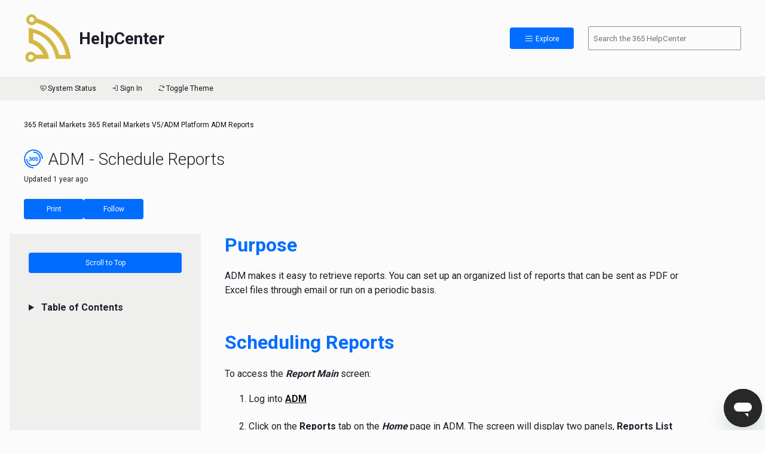

--- FILE ---
content_type: text/html; charset=utf-8
request_url: https://help.365retailmarkets.com/hc/en-us/articles/360063188873-ADM-Schedule-Reports
body_size: 9594
content:
<!DOCTYPE html>
<html dir="ltr" lang="en-US">
<head>
  <meta charset="utf-8" />
  <!-- v26873 -->


  <title>ADM - Schedule Reports &ndash; 365 Retail Markets</title>

  

  <meta name="description" content="Purpose ADM makes it easy to retrieve reports. You can set up an organized list of reports that can be sent as PDF or Excel files through..." /><meta property="og:image" content="https://help.365retailmarkets.com//static.zdassets.com/hc/assets/logo.png" />
<meta property="og:type" content="website" />
<meta property="og:site_name" content="365 Retail Markets" />
<meta property="og:title" content="ADM - Schedule Reports" />
<meta property="og:description" content="Purpose
ADM makes it easy to retrieve reports. You can set up an organized list of reports that can be sent as PDF or Excel files through email or run on a periodic basis.
 
Scheduling Reports
To a..." />
<meta property="og:url" content="https://help.365retailmarkets.com/hc/en-us/articles/360063188873-ADM-Schedule-Reports" />
<link rel="canonical" href="https://help.365retailmarkets.com/hc/en-us/articles/360063188873-ADM-Schedule-Reports">
<link rel="alternate" hreflang="en-us" href="https://help.365retailmarkets.com/hc/en-us/articles/360063188873-ADM-Schedule-Reports">
<link rel="alternate" hreflang="x-default" href="https://help.365retailmarkets.com/hc/en-us/articles/360063188873-ADM-Schedule-Reports">

  <link rel="stylesheet" href="//static.zdassets.com/hc/assets/application-f34d73e002337ab267a13449ad9d7955.css" media="all" id="stylesheet" />
  <link rel="stylesheet" type="text/css" href="/hc/theming_assets/2031453/114094510753/style.css?digest=37835617680151">

  <link rel="icon" type="image/x-icon" href="/hc/theming_assets/01HZPF183V9VP7X81CDPW1V32B">

    

  <meta charset="UTF-8">
<meta name="viewport" content="width=device-width, initial-scale=1, shrink-to-fit=no">
<meta name="robots" content="noindex">
<meta name="color-scheme" content="light dark">

<!-- jQuery -->
<script	src="/hc/theming_assets/01HZPF16QY6A8FTGS9WR1E938K"></script>

<!-- Load light mode if "prefers-color-scheme" is not supported -->
<script>
    if ( window.matchMedia( "(prefers-color-scheme: dark)" ).media === "not all" ) {
        document.documentElement.style.display = 'none';
        document.head.insertAdjacentHTML(
            'beforeend',
            '<link id="css" rel="stylesheet" href="/hc/theming_assets/01JQVCK0S2QB1FTH23KEJYKAB0" onload="document.documentElement.style.display = \'\'">'
        );
    }
</script>

<!-- Dark/Light CSS Files -->
<link id="css-dark" rel="stylesheet" media="(prefers-color-scheme: dark)" href="/hc/theming_assets/01JQVBEVBPQ8VWKV83PH9XHS19"/>
<link id="css-light" rel="stylesheet" media="(prefers-color-scheme: light)" href="/hc/theming_assets/01JQVCK0S2QB1FTH23KEJYKAB0"/>

<!-- Phosphor Icons (https://phosphoricons.com/) -->
<link rel="stylesheet" href="https://unpkg.com/@phosphor-icons/web@2.0.1/src/regular/style.css"/>

<!-- Roboto font from Google Fonts -->
<link rel="preconnect" href="https://fonts.googleapis.com">
<link rel="preconnect" href="https://fonts.gstatic.com" crossorigin>
<link href="https://fonts.googleapis.com/css2?family=Roboto:wght@300;400;700&display=swap" rel="stylesheet">

<!-- Logo Carousel CSS Files -->
<link rel="stylesheet" type="text/css" href="https://cdn.jsdelivr.net/npm/slick-carousel@1.8.1/slick/slick.css"/>
  
</head>
<body class="">
  
  
  

  <!-- Start Header Template -->
<header class="container d-print-none">
    
    <div class="row header row-light">

        <a href="/hc/en-us" class="col-auto site-brand">
						<div class="logo">
				    	  <img src="/hc/theming_assets/01HZPF14THMQZTEQJW42SHMA3V">
              
              	<!-- Add new logos after this one -->
              	<img src="/hc/theming_assets/01HZPF1607JP350JGNEDAVY1C7">
                <img src="/hc/theming_assets/01HZPF15VAVVCWM5Z77FEARQ60">
              	<img src="/hc/theming_assets/01HZPF1561WDEKY9ZN0GQMTZ17">
                <img src="/hc/theming_assets/01HZPF16BJS1PNFAQDFM4CGHX7">
                <img src="/hc/theming_assets/01HZPF152M834H5DQDNPR8DDKG">
                <img src="/hc/theming_assets/01HZPF15JN3152XE93DT20K5S8">
                <img src="/hc/theming_assets/01JSEZCE2J3HP9FZSEB51YYG9H">
                <img src="/hc/theming_assets/01KBZ4FC2TVG7GM9X4BQHRJXY9">
                <img src="/hc/theming_assets/01J9KM5X3A4GBMJNSR29MSMZJJ">
                <img src="/hc/theming_assets/01HZPF15E4VXQK7E3QM7GVG1JS">
                <img src="/hc/theming_assets/01HZPF159MB8PSYZJACXRMMJ3P">
              	
              	
              	<!-- Add new logos before this one -->
              
                <img src="/hc/theming_assets/01HZPF14THMQZTEQJW42SHMA3V">
            </div>
          
            <h1 class="font-heading site-title">HelpCenter</h1>

        </a>

        <div class="col"></div>

        <div class="col col-md-2 col-lg-1 button button--sm js-open-menu animation-pulse">
            <i class="ph ph-list"></i>
            Explore
        </div>

        <form role="search" data-search="" data-instant="false" autocomplete="off" action="/hc/en-us/search" accept-charset="UTF-8" method="get" class="d-none d-md-block col-sm col-md-3 ps-md search-form d-print-none">
            <label class="label--hidden" for="search--header">Search the Three Sixty Five Help Center:</label>
            <input id="search--header" name="query" type="search" placeholder="Search the 365 HelpCenter" class="search">
        </form>

  	    <script type="text/javascript" src="https://cdn.jsdelivr.net/npm/slick-carousel@1.8.1/slick/slick.min.js"></script>
        <script type="text/javascript">
            $(document).ready(function () {
                $('.logo').slick({
                    slidesToShow: 1,
                    slidesToScroll: 1,
                    autoplay: true,
                    autoplaySpeed: 2000,
                    arrows: false,
                    dots: false,
                    pauseOnHover: false,
          					pauseOnFocus: false,
                    infinite: false,
          					draggable: false,
          					swipe: false,
          					touchMove: false,
                });
            });
        </script>
      
      	<script type="text/javascript">
            function handleEvent(e, slick, currentSlide) {
                if (currentSlide === slick.slideCount - 1) {
                    $('.logo').slick('setOption', 'autoplay', false);
                    $('.logo').off('afterChange', handleEvent);
                }
            }

            $('.logo').on('afterChange', handleEvent);
      	</script>
    </div>





    <nav class="menu">

        <!-- Menu Start -->
        <div class="list-wrapper">

            <ul>
                
                

                    <li class="menu-item menu-item--user">
                        <a href="/hc/en-us/signin?return_to=https%3A%2F%2Fhelp.365retailmarkets.com%2Fhc%2Fen-us%2Farticles%2F360063188873-ADM-Schedule-Reports">
                            <i class="ph ph-sign-in menu-item__logo"></i>
                            Sign In
                        </a>
                    </li>
                
                

                <li class="menu-item">
                    <a href="https://help.365retailmarkets.com/hc/en-us/categories/9983180724119">
                        <img class="menu-item__logo" src="/hc/theming_assets/01HZPF14THMQZTEQJW42SHMA3V">
                        365 Retail Markets
                    </a>                    
                </li>
              
                </li>

                <li class="menu-item">
                    <a href="https://help.365retailmarkets.com/hc/en-us/categories/11468408414487">
                        <img class="menu-item__logo" src="/hc/theming_assets/01HZPF1561WDEKY9ZN0GQMTZ17">
                        Avanti Markets
                    </a>
                </li>

                <li class="menu-item">
                    <a href="https://www.custdata.com/" target="_blank">
                        <img class="menu-item__logo" src="/hc/theming_assets/01HZPF159MB8PSYZJACXRMMJ3P">
                        CDSI
                    </a>
                </li>

                <li class="menu-item">
                    <a href="https://help.365retailmarkets.com/hc/en-us/categories/11469051838999">
                        <img class="menu-item__logo" src="/hc/theming_assets/01HZPF15E4VXQK7E3QM7GVG1JS">
                        CK
                    </a>
                </li>
              
               <li class="menu-item">
                    <a href="https://www.fullcount.net/faq/" target="_blank">
                        <img class="menu-item__logo" src="/hc/theming_assets/01HZPF15JN3152XE93DT20K5S8">
                        FullCount
                    </a>
                </li>
              
          <li class="menu-item">
                    <a href="https://help.365retailmarkets.com/hc/en-us/categories/26787452007703">
                        <img class="menu-item__logo" src="/hc/theming_assets/01J9KM5X3A4GBMJNSR29MSMZJJ">
                        Impulsify
                    </a>
          
              <li class="menu-item">
                    <a href="https://help.365retailmarkets.com/hc/en-us/categories/13964991067543">
                        <img class="menu-item__logo" src="/hc/theming_assets/01HZPF14XX562EW67FQCZEYSNV">
                        Insights & Activation (Advana)
                    </a>
                
               <li class="menu-item">
                    <a href="https://help.365retailmarkets.com/hc/en-us/categories/13964816106903">
                        <img class="menu-item__logo" src="/hc/theming_assets/01KBZ4FC2TVG7GM9X4BQHRJXY9">
                        365 Kitchen Management (Kafoodle)
                    </a>
                </li>

                <li class="menu-item">
                    <a href="https://help.365retailmarkets.com/hc/en-us/categories/11629208781079">
                        <img class="menu-item__logo" src="/hc/theming_assets/01HZPF15VAVVCWM5Z77FEARQ60">
                        Lightspeed
                    </a>
                </li>

                <li class="menu-item">
                    <a href="https://help.365retailmarkets.com/hc/en-us/categories/11765005581463">
                        <img class="menu-item__logo" src="/hc/theming_assets/01HZPF1607JP350JGNEDAVY1C7">
                        Parlevel
                    </a>
                </li>

                <li class="menu-item">
                    <a href="https://sentryvend.com/docs/" target="_blank">
                        <img class="menu-item__logo" src="/hc/theming_assets/01HZPF163Y6TJ345KJ1PWZMAQJ">
                        Sentry
                    </a>
                </li>

                <li class="menu-item">
                    <a href="https://help.365retailmarkets.com/hc/en-us/categories/11764553479575-Spoonfed">
                        <img class="menu-item__logo" src="/hc/theming_assets/01JSEZCE2J3HP9FZSEB51YYG9H">
                        365 Catering (Spoonfed)
                    </a>
                </li>

                <li class="menu-item">
                    <a href="https://help.365retailmarkets.com/hc/en-us/categories/11764467415191">
                        <img class="menu-item__logo" src="/hc/theming_assets/01HZPF16BJS1PNFAQDFM4CGHX7">
                        Stockwell
                    </a>
                </li>

                <li class="menu-item">
                    <a href="https://help.365retailmarkets.com/hc/en-us/categories/10291851285143">
                        <img class="menu-item__logo" src="/hc/theming_assets/01HZPF152M834H5DQDNPR8DDKG">
                        Vending
                    </a>
                </li>
                
                <li class="menu-item">
                    <a href="https://help.365retailmarkets.com/hc/en-us/categories/11764389959447">
                        <i class="ph ph-handshake menu-item__logo"></i>
                        Crossbrand
                    </a>
                </li>

                <li class="menu-item">
                    <a href="https://help.365retailmarkets.com/hc/en-us/categories/11764229354135">
                        <i class="ph ph-hand-waving menu-item__logo"></i>
                        Standalone
                    </a>
                </li>

                <li class="menu-item">
                    <a href="https://help.365retailmarkets.com/hc/en-us/categories/11763928151447">
                        <i class="ph ph-shield-chevron menu-item__logo"></i>
                        Security
                    </a>
                </li>

            </ul>

        </div>
        <!-- Menu End -->

    </nav>





    <div class="row subheader row-dark">

        <ul class="subheader-items right-align">
            

                <li>
                    <a href="https://status.365retailmarkets.com" target="_blank">
                        <i class="ph ph-heartbeat"></i>
                        System Status
                    </a>
                </li>

                <li>
                    <a href="/hc/en-us/signin?return_to=https%3A%2F%2Fhelp.365retailmarkets.com%2Fhc%2Fen-us%2Farticles%2F360063188873-ADM-Schedule-Reports">
                        <i class="ph ph-sign-in"></i>
                        Sign In
                    </a>
                </li>

            

            <li>
                <a id="js-mode-toggle-switch" class="mode-toggle-switch">
                    <i class="ph ph-arrows-clockwise"></i>
                    Toggle Theme
                </a>
            </li>
        </ul>

    </div>
    
<script src="/hc/theming_assets/01HZPF17ERGJEMGDP62MXSEFWJ"></script>
</header>
<!-- End Header Template -->

 <!-- Chat widget Area -->


<!-- End Chat Template -->

<!-- ZD Chat Widget User Name Insert -->
<script type="text/javascript">
    $(document).ready(function() {
  			if (HelpCenter.user.role != "anonymous") {
            let zendeskUser = HelpCenter.user.name;
            let zendeskEmail = HelpCenter.user.email;

            zE(function() {
                zE.identify({
                    name: zendeskUser,
                    email: zendeskEmail,
                    organization: ' '
                });
            });
  			}
    });
</script>

  <main role="main">
    <!-- Start Article Template -->
<div class="print__cover-page-container">
  <img class="print__cover-page-logo" src="/hc/theming_assets/01HZPF17PM92XY7V4RJJX3D40F">
  <div class="print__cover-page-title">ADM - Schedule Reports</div>
</div>


<div class="container">

    <div class="row py-md row-light d-print-none">
        <div class="col-12 breadcrumbs-container">
            <ol class="breadcrumbs">
  
    <li title="365 Retail Markets">
      
        <a href="/hc/en-us">365 Retail Markets</a>
      
    </li>
  
    <li title="365 Retail Markets">
      
        <a href="/hc/en-us/categories/9983180724119-365-Retail-Markets">365 Retail Markets</a>
      
    </li>
  
    <li title="V5/ADM Platform">
      
        <a href="/hc/en-us/sections/10006799751447-V5-ADM-Platform">V5/ADM Platform</a>
      
    </li>
  
    <li title="ADM">
      
        <a href="/hc/en-us/sections/10007063698071-ADM">ADM</a>
      
    </li>
  
    <li title="Reports">
      
        <a href="/hc/en-us/sections/10007853664151-Reports">Reports</a>
      
    </li>
  
</ol>

        </div>
    </div>

    <div class="row row-light d-print-none">
        <div class="col-12 heading article-heading">

            

                
                    <img class="brand-article-marker--large" src="/hc/theming_assets/01HZPF14THMQZTEQJW42SHMA3V">
                

                

                

                

                

                
          
                
          
                
          
                
                                  
                
                                  
                
          
                
          
                
          
          
          
            

            ADM - Schedule Reports
            
        </div>

        <div class="col-12 subheading--small-italic">
            
                Updated <time datetime="2024-08-02T14:45:52Z" title="2024-08-02T14:45:52Z" data-datetime="relative">August 02, 2024 14:45</time>
            
        </div>
    </div>

    <div class="row padded-content row-light d-print-none">
        <a href="#" class="col-3 col-md-2 col-lg-1 button button--sm js-print-article">Print</a>

        <div class="col-3 col-md-2 col-lg-1 button button--sm button--subscribe">
            <div data-helper="subscribe" data-json="{&quot;item&quot;:&quot;article&quot;,&quot;url&quot;:&quot;/hc/en-us/articles/360063188873-ADM-Schedule-Reports/subscription.json&quot;,&quot;follow_label&quot;:&quot;Follow&quot;,&quot;unfollow_label&quot;:&quot;Unfollow&quot;,&quot;following_label&quot;:&quot;Following&quot;,&quot;can_subscribe&quot;:true,&quot;is_subscribed&quot;:false}"></div>
        </div>
    </div>

    <div class="row article-body row-light">

        <div class="col-sm-12 col-md-3 article-sidebar d-print-none">

            <div class="js-scroll-top button button--sm">
                Scroll to Top
            </div>

            <details class="table-of-contents">
                <summary class="subheading">
                    Table of Contents
                </summary>

                <ul class="js-append-toc">
                </ul>
            </details>

            

            

        </div>

        <div class="col-sm col-md-8 article-inner font-body--large">
            <h1 id="h_01F7VM9P7B5YPZFHS8GEBW46AN"><span class="wysiwyg-color-blue90"><strong>Purpose</strong></span></h1>
<p>ADM makes it easy to retrieve reports. You can set up an organized list of reports that can be sent as PDF or Excel files through email or run on a periodic basis.</p>
<p> </p>
<h1 id="h_01F7VMA00G2PNM0GJCGD0H734W"><span class="wysiwyg-color-blue90"><strong>Scheduling Reports</strong></span></h1>
<p>To access the <strong><em>Report</em></strong> <strong><em>Main</em></strong> screen:</p>
<ol>
<li>Log into <strong><a href="https://adm.365retailmarkets.com/public/login" target="_blank" rel="noopener noreferrer">ADM</a><br><br></strong>
</li>
<li>Click on the <strong>Reports</strong> tab on the <strong><em>Home</em></strong> page in ADM. The screen will display two panels, <strong>Reports List</strong> and <strong>Scheduled Reports</strong>.<br>The <strong>Scheduled Reports</strong> panel will populate with a grid after you run and schedule a report. The saved information will be shown in the <strong>Scheduled Reports</strong> grid. The grid will contain these fields:</li>
<ul>
<li>Report Name</li>
<li>Frequency (Daily, Weekly, Monthly Specific, Monthly Relative)</li>
<li>Data Range</li>
<li>Format (MS Excel or PDF)</li>
<li>Created By<br><br><img class="fancybox" src="/hc/article_attachments/1500002810682" alt="ADM - Schedule Reports List2" width="40%">
</li>
</ul>
<li>Click on the <strong>report</strong> you want to schedule. The report scheduling criteria will display in the left panel.<br><br><img class="fancybox" src="/hc/article_attachments/1500002839201" alt="Report creation - Account Funding" width="20%">
</li>
<li>Choose the <strong>date </strong>or<strong> date range</strong>. The default date range is <strong>Last 30 days</strong>. Setting a time range is optional (if this field is displayed).<br>The following Date Ranges can be set in the <strong>Run Report</strong> form:</li>
<ul>
<li>Yesterday</li>
<li>Today</li>
<li>Last 7 Days</li>
<li>Last 30 Days</li>
<li>Last 60 Days</li>
<li>Last Week (Sunday through Saturday)</li>
<li>Last Week (Saturday through Friday)</li>
<li>This Week</li>
<li>Last Month</li>
<li>This Month</li>
<li>Current and Previous Month</li>
</ul>
<li>Choose the <strong>Location(s)</strong>.<br><br>
</li>
<li>Click <strong>Run Report</strong>. The report will display in the right panel.<br><br><img class="fancybox" src="/hc/article_attachments/1500002839261" alt="ADM - Schedule Reports Example" width="30%">
</li>
<li>Click <strong>Schedule Report</strong> in the upper, right corner of the screen. The report scheduling options will display in the Scheduling Form in the left panel.<br><br><img class="fancybox" src="/hc/article_attachments/360101696414" alt="ADM - Reports - Scheduling Account Funding Report - settings" width="30%">
</li>
<li>Select the <strong>Frequency</strong> of the report.<br>The following Frequency options will display in the <strong>Scheduling</strong> <strong>Report</strong> grid:</li>
<ul>
<li>
<strong>Daily</strong> – The selection will appear as daily. This is selected by default.</li>
<li>
<strong>Weekly</strong> – The selection will appear weekly (M/F, S/S).<br>(i.e., Weekly with recur Monday through Friday or any combination of days that you choose.)</li>
<li>
<strong>Monthly Specific</strong> – The selection will appear as Monthly (Day 1, 26, 31).<br>(i.e., Monthly with recur on day 1, 26, and 31 of every month.)</li>
<li>
<strong>Monthly Relative</strong> – The selection will appear as Monthly (1st Sunday).<br>(i.e., Monthly with recur on the first Sunday of every month.)</li>
</ul>
<li>Choose the <strong>Recipients</strong> from a list of ADM users or manually enter comma separated email addresses.<br><br>
</li>
<li>Select the <strong>Report Format –</strong> Excel or PDF. Excel is selected by default.<br><br>
</li>
<li>Click <strong>Schedule Report</strong>. The message "Report Scheduled" will flash in the lower, right corner when the report has been successfully scheduled.<br><br>
</li>
<li>Click <strong>Done</strong> at the top of the screen. The <strong>Scheduled Reports</strong> grid will display showing your new report.<br><br><img class="fancybox" src="/hc/article_attachments/360101696434" alt="ADM - Schedule Reports List" width="30%">
</li>
</ol>
<p> </p>
<h1 id="h_01F7VMAN97DJ2HANXSEVQ0NMEE" class="wysiwyg-indent2"><span class="wysiwyg-color-blue90"><strong>Deleting a Scheduled Report</strong></span></h1>
<ol>
<li>Click in the row of any report. <strong><em>Editing Scheduled Report</em></strong> options will display in the left panel.<br><br><img class="fancybox" src="/hc/article_attachments/360101696454" alt="ADM - Reports - Scheduled Account Funding Report - editing and deleting.png" width="30%">
</li>
<li>Select <strong>Delete</strong>. The message "Scheduled Report Deleted" will flash in the lower, right corner when the report has been successfully deleted. The report will be removed from the Scheduled Reports grid. You will be able to schedule the same type of report again in the future from the Reports List in the left-side panel, if desired. </li>
</ol>
<p> </p>
<h1 id="h_01F7VMAYG0FW6N1XATBW9ET6ZM"><span class="wysiwyg-color-blue90"><strong>Editing the Scheduling Forms</strong></span></h1>
<p>The <strong>Scheduling Form</strong> can be used to edit:</p>
<ul>
<li>Scheduled report frequency</li>
<li>Format selected</li>
<li>Email addresses</li>
</ul>
<p>The message "Scheduled Report Updated" will flash in the lower, right corner when the report has been successfully updated.</p>
<p> </p>
        </div>

    </div>

    

</div>

<script src="/hc/theming_assets/01HZPF14JZJZQAR6F1EBME83PP"></script>
<script src="/hc/theming_assets/01HZPF14PSMRGEATDJRVZ19PN1"></script>

<!-- FancyBox Script/Stylesheet -->
<link rel="stylesheet" href="https://cdn.jsdelivr.net/npm/@fancyapps/ui@4.0/dist/fancybox.css">
<script src="https://cdn.jsdelivr.net/npm/@fancyapps/ui@4.0/dist/fancybox.umd.js"></script>

<!-- Reel Spinner Script -->
<script src="/hc/theming_assets/01HZPF16VFYNGPB75Z7JZ38ZN4"></script>

<!-- End Article Template -->

  </main>

  <!-- Start Footer Template -->
<footer class="container d-print-none">
    <div class="row row-dark py-lg footer">

        <div class="col-sm-12 col-md-6">
            <div class="heading">Quick Links</div>

            <ul>
                <li>
                    <a href="https://www.365retailmarkets.com"target="_blank">
                        365retailmarkets.com
                    </a>
                </li>

                <li>
                    <a href="https://status.365retailmarkets.com"target="_blank">
                        System Status
                    </a>
                </li>

                <li>
                    <a href="https://adm.365retailmarkets.com/public/login"target="_blank">
                        ADM
                    </a>
                </li>

                <li>
                    <a href="https://live.air-vend.com"target="_blank">
                        AirVend Live
                    </a>
                </li>

                <li>
                    <a href="https://smarthq.365retailmarkets.com/smarthq/"target="_blank">
                        SmartHQ
                    </a>
                </li>

                <li>
                    <a href="https://365retailmarkets.com/consumer-policy"target="_blank">
                        Privacy Policy/Terms of Service
                    </a>
                </li>

                <br/>
            </ul>

        </div>

        <div class="col-sm-12 col-md-6">
            <div class="heading">Contact Us</div>

            <ul>
                <li>
                    <a class="button button--sm mb-sm" href="/hc/en-us/requests/new">
                        Submit a Ticket
                    </a>
                </li>
              
              	<li>

                    <details>
                        <summary>
                            <i class="ph ph-envelope"></i>
                            Support Email addresses
                        </summary>
                        <ul>

                            <li>
                                <a href="mailto:support@365rm.com">
                                    support@365rm.com - 365 Support
                                </a>
                            </li>

                            <li>
                                <a href="mailto:support@avantimarkets.com">
                                    support@avantimarkets.com - Avanti Markets Support
                                </a>
                            </li>

                            <li>
                                <a href="mailto:cksupport@365rm.com">
                                    cksupport@365rm.com - CK Support
                                </a>
                            </li>
                          
                            <li>
                                <a href="mailto:iasupport@365rm.com">
                                    iasupport@365rm.com - Insights & Activation Support
                                </a>
                            </li>

                            <li>
                                <a href="mailto:lightspeedsupport@365rm.com">
                                    lightspeedsupport@365rm.com - Lightspeed Support
                                </a>
                            </li>

                            <li>
                                <a href="mailto:support@stockwell.ai">
                                    support@stockwell.ai - Stockwell Support
                                </a>
                            </li>

                            <li>
                                <a href="mailto:support@parlevelsystems.com">
                                    support@parlevelsystems.com - Parlevel (en) Support
                                </a>
                            </li>
                          
                            <li>
                                <a href="mailto:parlevel.latam@365rm.com">
                                    parlevel.latam@365rm.com - Parlevel (latam) Support
                                </a>
                            </li>

                            <li>
                                <a href="mailto:avsupport@365rm.com">
                                    avsupport@365rm.com - Vending (AV) Support
                                </a>
                            </li>
                          
                          <li>
                                <a href="mailto:catering-support@365rm.com">
                                    catering-support@365rm.com - 365 Catering (Spoonfed)
                                </a>
                            </li>
                          
                          <li>
                                <a href="kitchen.support@365rm.com">
                                    kitchen.support@365rm.com - 365 Kitchen Management (Kafoodle)
                                </a>
                            </li>
                          
                          <li>
                                <a href="support-impulsify@365rm.com">
                                    support-impulsify@365rm.com - Impulsify
                                </a>
                            </li>
                        </ul>
                    </details>
              </li>
              
              <li>
                    <details>
                        <summary>
                            <i class="ph ph-phone"></i>
                            Support Phone Numbers
                        </summary>
                        <ul>
                            <li>
                                <a href="tel:8883656282">
                                    (888) 365-6282 - 365 US Support
                                </a>
                            </li>
                            <li>
                                <a href="tel:8446954675">
                                    (844) 695-4675 - Avanti Markets Support
                                </a>
                            </li>
                            <li>
                                <a href="tel:8668468807">
                                    (866) 846-8807 - Parlevel Support
                                </a>
                            </li>
                            <li>
                                <a href="tel:8884005744">
                                    (888) 400-5744 - Lightspeed Support
                                </a>
                            </li>
                            <li>
                                <a href="tel:8555646677">
                                    (855) 564-6677 - CK Support
                                </a>
                            </li>
                            <li>
                                <a href="tel:8003219601">
                                    (800) 321-9601 - AirVend Support
                                </a>
                            </li>
                            <li>
                                <a href="tel:8558419036">
                                    (855) 841-9036 - Stockwell Support
                                </a>
                            </li>
                          <li>
                                <a href="tel:8883063252">
                                    (888) 306-3252 - Impulsify Support
                                </a>
                            </li>
                        </ul>
                    </details>
              </li>
              
              <li>                    
                    <details>
                        <summary>
                            <i class="ph ph-globe"></i>
                            International Support Numbers
                        </summary>

                        <ul>
                            <li>
                                <a href="tel:+448001456152">
                                    +44 800 145 6152 - UK Support
                                </a>
                            </li>

                            <li>
                                <a href="tel:+390282952763">
                                    +39 028 295 2763 - Italy Support
                                </a>
                            </li>

                            <li>
                                <a href="tel:+3531800851269">
                                    +353 1800 851 269 - Ireland Support
                                </a>
                            </li>
                            
                            <li>
                                <a href="tel:+611800931693">
                                    +61 1800 931 693 - Australia Support
                                </a>
                            </li>
                            
                            <li>
                                <a href="tel:+41800001444">
                                    +41 80-000-14-44 - Switzerland Support
                                </a>
                            </li>
                            
                            <li>
                                <a href="tel:+318003510060">
                                    +31 8003510060 - Netherlands Support
                                </a>
                            </li>
                            
                            <li>
                                <a href="tel:+34900933294">
                                    +34 900 933 294 - Spain Support
                                </a>
                            </li>
                            
                            <li>
                                <a href="tel:+33801840539">
                                    +33 801840539 - France Support
                                </a>
                            </li>
                            
                            <li>
                                <a href="tel:+4991198104000">
                                    +49 911 98 10 40 00 - Germany Support
                                </a>
                            </li>
                            
                            <li>
                                <a href="tel:+3280015450">
                                    +32 80015450 - Belgium Support
                                </a>
                            </li>
                            
                            <li>
                                <a href="tel:+35280081189">
                                    +352 80081189 - Luxembourg Support
                                </a>
                            </li>
                            
                            <li>
                                <a href="tel:+358800413856">
                                    +45 8800413856 - Denmark Support
                                </a>
                            </li>

                            <li>
                                <a href="tel:+358800413856">
                                    +358 800413856 - Finland Support
                                </a>
                            </li>

                            <li>
                                <a href="tel:+43800232935">
                                    +43 800232935 - Austria Support
                                </a>
                            </li>
                        </ul>
                    </details>
                </li>
                
            </ul>
        </div>
    </div>

    <div class="row footer social text-align--center py-lg">
        
        <svg class="logo" xmlns="http://www.w3.org/2000/svg" viewBox="0 0 125 125">
          <path class="logo__outer"
              d="M50.845 68.051c0 4.419-3.798 7.449-9.823 7.449s-9.86-3.067-9.86-8.545h5.222c.073 2.885 2.118 4.419 4.893 4.419 2.374 0 4.236-1.351 4.236-3.652 0-2.008-1.497-3.287-4.455-3.287h-2.52v-4.199h2.228c2.812 0 4.236-1.424 4.236-3.433 0-2.081-1.753-3.177-3.944-3.177-2.483 0-4.236 1.534-4.309 3.907H31.6c.073-4.784 3.944-8.034 9.531-8.034 5.77 0 9.202 2.702 9.202 6.902 0 3.104-1.935 4.93-4.455 5.587 2.739.548 4.966 2.337 4.966 6.062ZM52.536 62.756c0-8.545 4.09-13.256 10.517-13.256 4.784 0 8.545 2.739 9.129 7.413h-5.185c-.475-2.045-2.081-3.177-4.346-3.177-3.287 0-5.149 2.629-5.149 7.34v.621c.11-.183.183-.329.329-.548 1.169-1.826 3.396-2.994 6.025-2.994 5.149 0 8.654 3.506 8.654 8.654 0 5.222-3.834 8.691-9.531 8.691-3.579 0-6.317-1.461-8.107-4.017-1.497-2.154-2.337-5.185-2.337-8.728Zm10.48-.511c-2.593 0-4.382 1.826-4.382 4.565s1.716 4.565 4.309 4.565 4.309-1.862 4.309-4.565-1.643-4.565-4.236-4.565ZM93.837 66.627c0 5.879-4.382 8.874-9.677 8.874-5.916 0-9.567-3.761-9.787-8.435h5.222c.256 2.301 1.862 4.126 4.601 4.126 2.228 0 4.346-1.534 4.346-4.565 0-2.702-1.716-4.601-4.382-4.601-1.424 0-3.396.548-4.309 2.666h-5.076l.73-14.972h16.798v4.419H80.289l-.292 5.587c1.278-1.169 2.958-1.862 5.222-1.862 5.149 0 8.618 3.542 8.618 8.764Z" />
          <path class="logo__outer"
              d="M62.5 124C28.589 124 1 96.411 1 62.5S28.589 1 62.5 1 124 28.589 124 62.5h-7C117 32.448 92.552 8 62.5 8S8 32.448 8 62.5 32.448 117 62.5 117v7Z" />
          <path class="logo__outer"
              d="M62.5 110C36.309 110 15 88.691 15 62.5h7C22 84.832 40.168 103 62.5 103S103 84.832 103 62.5 84.832 22 62.5 22v-7C88.691 15 110 36.309 110 62.5S88.691 110 62.5 110Z" />
			</svg>

        <div class="col-12 social-icons">
            <a href="https://www.facebook.com/365RetailMarkets" aria-label="Link to 365 Retail Markets Facebook page.">
                <i class="ph ph-facebook-logo"></i>
            </a>

            <a href="https://twitter.com/365retailmarket" aria-label="Link to 365 Retail Markets Twitter page.">
                <i class="ph ph-twitter-logo"></i>
            </a>

            <a href="https://instagram.com/365retailmarkets" aria-label="Link to 365 Retail Markets Instagram page.">
                <i class="ph ph-instagram-logo"></i>
            </a>

            <a href="https://www.linkedin.com/company/365-retail-markets" aria-label="Link to 365 Retail Markets LinkedIn page.">
                <i class="ph ph-linkedin-logo"></i>
            </a>

            <a href="https://youtube.com/365retailmarkets" aria-label="Link to 365 Retail Markets YouTube channel.">
                <i class="ph ph-youtube-logo"></i>
            </a>
        </div>

        <div class="col-12">
            &copy; 2022 365 Retail Markets | All Rights Reserved
        </div>
    </div>
</footer>
<!-- End Footer Template -->


  <!-- / -->

  
  <script src="//static.zdassets.com/hc/assets/en-us.bbb3d4d87d0b571a9a1b.js"></script>
  

  <script type="text/javascript">
  /*

    Greetings sourcecode lurker!

    This is for internal Zendesk and legacy usage,
    we don't support or guarantee any of these values
    so please don't build stuff on top of them.

  */

  HelpCenter = {};
  HelpCenter.account = {"subdomain":"365retailmarkets","environment":"production","name":"365 Retail Markets"};
  HelpCenter.user = {"identifier":"da39a3ee5e6b4b0d3255bfef95601890afd80709","email":null,"name":"","role":"anonymous","avatar_url":"https://assets.zendesk.com/hc/assets/default_avatar.png","is_admin":false,"organizations":[],"groups":[]};
  HelpCenter.internal = {"asset_url":"//static.zdassets.com/hc/assets/","web_widget_asset_composer_url":"https://static.zdassets.com/ekr/snippet.js","current_session":{"locale":"en-us","csrf_token":null,"shared_csrf_token":null},"usage_tracking":{"event":"article_viewed","data":"BAh7CDoLbG9jYWxlSSIKZW4tdXMGOgZFVDoPYXJ0aWNsZV9pZGwrCIk/[base64]--c980234a55a5edb0984e3e2d3417d6e22a6949db","url":"https://help.365retailmarkets.com/hc/activity"},"current_record_id":"360063188873","current_record_url":"/hc/en-us/articles/360063188873-ADM-Schedule-Reports","current_record_title":"ADM - Schedule Reports","current_text_direction":"ltr","current_brand_id":114094510753,"current_brand_name":"365 Retail Markets","current_brand_url":"https://365retailmarkets.zendesk.com","current_brand_active":true,"current_path":"/hc/en-us/articles/360063188873-ADM-Schedule-Reports","show_autocomplete_breadcrumbs":true,"user_info_changing_enabled":false,"has_user_profiles_enabled":true,"has_end_user_attachments":true,"user_aliases_enabled":false,"has_anonymous_kb_voting":false,"has_multi_language_help_center":true,"show_at_mentions":true,"embeddables_config":{"embeddables_web_widget":true,"embeddables_help_center_auth_enabled":false,"embeddables_connect_ipms":false},"answer_bot_subdomain":"static","gather_plan_state":"subscribed","has_article_verification":true,"has_gather":true,"has_ckeditor":false,"has_community_enabled":false,"has_community_badges":true,"has_community_post_content_tagging":false,"has_gather_content_tags":true,"has_guide_content_tags":true,"has_user_segments":true,"has_answer_bot_web_form_enabled":false,"has_garden_modals":false,"theming_cookie_key":"hc-da39a3ee5e6b4b0d3255bfef95601890afd80709-2-preview","is_preview":false,"has_search_settings_in_plan":true,"theming_api_version":2,"theming_settings":{"favicon":"/hc/theming_assets/01HZPF183V9VP7X81CDPW1V32B","notification_icon":"ph ph-note","notification_content":"What's New?","notification_link":"https://help.365retailmarkets.com/hc/en-us/articles/360034951874-ADM-V5-and-RT-Scheduled-Device-Reboot","notification_color":"var(--yale-400)"},"has_pci_credit_card_custom_field":true,"help_center_restricted":false,"is_assuming_someone_else":false,"flash_messages":[],"user_photo_editing_enabled":true,"user_preferred_locale":"en-us","base_locale":"en-us","login_url":"https://365retailmarkets.zendesk.com/access?brand_id=114094510753\u0026return_to=https%3A%2F%2Fhelp.365retailmarkets.com%2Fhc%2Fen-us%2Farticles%2F360063188873-ADM-Schedule-Reports","has_alternate_templates":true,"has_custom_statuses_enabled":false,"has_hc_generative_answers_setting_enabled":true,"has_generative_search_with_zgpt_enabled":false,"has_suggested_initial_questions_enabled":false,"has_guide_service_catalog":true,"has_service_catalog_search_poc":false,"has_service_catalog_itam":false,"has_csat_reverse_2_scale_in_mobile":false,"has_knowledge_navigation":false,"has_unified_navigation":false,"has_unified_navigation_eap_access":false,"has_csat_bet365_branding":false,"version":"v26873","dev_mode":false};
</script>

  
  
  <script src="//static.zdassets.com/hc/assets/hc_enduser-682eda7708c76e29eff22c6702975daf.js"></script>
  <script type="text/javascript" src="/hc/theming_assets/2031453/114094510753/script.js?digest=37835617680151"></script>
  
</body>
</html>

--- FILE ---
content_type: text/css; charset=utf-8
request_url: https://help.365retailmarkets.com/hc/theming_assets/2031453/114094510753/style.css?digest=37835617680151
body_size: 8020
content:
/*!
    * Bootstrap Grid v5.1.0 (https://getbootstrap.com/)
    * Copyright 2011-2021 The Bootstrap Authors
    * Copyright 2011-2021 Twitter, Inc.
    * Licensed under MIT (https://github.com/twbs/bootstrap/blob/main/LICENSE)
    * Edited by ohitsdylan (https://github.com/ohitsdylan)
 */
.container {
  --bs-gutter-x: 5rem;
  --bs-gutter-y: 0;
  width: 100%;
  padding-right: calc(var(--bs-gutter-x) * 0.5);
  padding-left: calc(var(--bs-gutter-x) * 0.5);
  margin-right: auto;
  margin-left: auto;
}

.row {
  --bs-gutter-x: 5rem;
  --bs-gutter-y: 0;
  display: flex;
  flex-wrap: wrap;
  margin-top: calc(-1 * var(--bs-gutter-y));
  margin-right: calc(-0.5 * var(--bs-gutter-x));
  margin-left: calc(-0.5 * var(--bs-gutter-x));
}

.row > * {
  box-sizing: border-box;
  flex-shrink: 0;
  width: 100%;
  max-width: 100%;
  padding-right: calc(var(--bs-gutter-x) * 0.5);
  padding-left: calc(var(--bs-gutter-x) * 0.5);
  margin-top: var(--bs-gutter-y);
}

@media (max-width: 768px) {
  .container, .row {
    --bs-gutter-x: 2.5rem;
  }
}
.col {
  flex: 1 0 0%;
}

.col-auto {
  flex: 0 0 auto;
  width: auto;
}

.col-05 {
  flex: 0 0 auto;
  width: 4.166666665%;
}

.col-1 {
  flex: 0 0 auto;
  width: 8.33333333%;
}

.col-2 {
  flex: 0 0 auto;
  width: 16.66666667%;
}

.col-3 {
  flex: 0 0 auto;
  width: 25%;
}

.col-4 {
  flex: 0 0 auto;
  width: 33.33333333%;
}

.col-5 {
  flex: 0 0 auto;
  width: 41.66666667%;
}

.col-6 {
  flex: 0 0 auto;
  width: 50%;
}

.col-7 {
  flex: 0 0 auto;
  width: 58.33333333%;
}

.col-8 {
  flex: 0 0 auto;
  width: 66.66666667%;
}

.col-9 {
  flex: 0 0 auto;
  width: 75%;
}

.col-10 {
  flex: 0 0 auto;
  width: 83.33333333%;
}

.col-11 {
  flex: 0 0 auto;
  width: 91.66666667%;
}

.col-12 {
  flex: 0 0 auto;
  width: 100%;
}

.d-none {
  display: none !important;
}

@media (min-width: 576px) {
  .col-sm {
    flex: 1 0 0%;
  }
  .col-sm-auto {
    flex: 0 0 auto;
    width: auto;
  }
  .col-sm-05 {
    flex: 0 0 auto;
    width: 4.166666665%;
  }
  .col-sm-1 {
    flex: 0 0 auto;
    width: 8.33333333%;
  }
  .col-sm-2 {
    flex: 0 0 auto;
    width: 16.66666667%;
  }
  .col-sm-3 {
    flex: 0 0 auto;
    width: 25%;
  }
  .col-sm-4 {
    flex: 0 0 auto;
    width: 33.33333333%;
  }
  .col-sm-5 {
    flex: 0 0 auto;
    width: 41.66666667%;
  }
  .col-sm-6 {
    flex: 0 0 auto;
    width: 50%;
  }
  .col-sm-7 {
    flex: 0 0 auto;
    width: 58.33333333%;
  }
  .col-sm-8 {
    flex: 0 0 auto;
    width: 66.66666667%;
  }
  .col-sm-9 {
    flex: 0 0 auto;
    width: 75%;
  }
  .col-sm-10 {
    flex: 0 0 auto;
    width: 83.33333333%;
  }
  .col-sm-11 {
    flex: 0 0 auto;
    width: 91.66666667%;
  }
  .col-sm-12 {
    flex: 0 0 auto;
    width: 100%;
  }
}
@media (min-width: 768px) {
  .col-md {
    flex: 1 0 0%;
  }
  .col-md-auto {
    flex: 0 0 auto;
    width: auto;
  }
  .col-md-05 {
    flex: 0 0 auto;
    width: 4.166666665%;
  }
  .col-md-1 {
    flex: 0 0 auto;
    width: 8.33333333%;
  }
  .col-md-2 {
    flex: 0 0 auto;
    width: 16.66666667%;
  }
  .col-md-3 {
    flex: 0 0 auto;
    width: 25%;
  }
  .col-md-4 {
    flex: 0 0 auto;
    width: 33.33333333%;
  }
  .col-md-5 {
    flex: 0 0 auto;
    width: 41.66666667%;
  }
  .col-md-6 {
    flex: 0 0 auto;
    width: 50%;
  }
  .col-md-7 {
    flex: 0 0 auto;
    width: 58.33333333%;
  }
  .col-md-8 {
    flex: 0 0 auto;
    width: 66.66666667%;
  }
  .col-md-9 {
    flex: 0 0 auto;
    width: 75%;
  }
  .col-md-10 {
    flex: 0 0 auto;
    width: 83.33333333%;
  }
  .col-md-11 {
    flex: 0 0 auto;
    width: 91.66666667%;
  }
  .col-md-12 {
    flex: 0 0 auto;
    width: 100%;
  }
  .offset-md-6 {
    margin-left: 50%;
  }
  .d-md-none {
    display: none !important;
  }
  .d-md-block {
    display: block !important;
  }
}
@media (min-width: 992px) {
  .col-lg {
    flex: 1 0 0%;
  }
  .col-lg-auto {
    flex: 0 0 auto;
    width: auto;
  }
  .col-lg-05 {
    flex: 0 0 auto;
    width: 4.166666665%;
  }
  .col-lg-1 {
    flex: 0 0 auto;
    width: 8.33333333%;
  }
  .col-lg-2 {
    flex: 0 0 auto;
    width: 16.66666667%;
  }
  .col-lg-3 {
    flex: 0 0 auto;
    width: 25%;
  }
  .col-lg-4 {
    flex: 0 0 auto;
    width: 33.33333333%;
  }
  .col-lg-5 {
    flex: 0 0 auto;
    width: 41.66666667%;
  }
  .col-lg-6 {
    flex: 0 0 auto;
    width: 50%;
  }
  .col-lg-7 {
    flex: 0 0 auto;
    width: 58.33333333%;
  }
  .col-lg-8 {
    flex: 0 0 auto;
    width: 66.66666667%;
  }
  .col-lg-9 {
    flex: 0 0 auto;
    width: 75%;
  }
  .col-lg-10 {
    flex: 0 0 auto;
    width: 83.33333333%;
  }
  .col-lg-11 {
    flex: 0 0 auto;
    width: 91.66666667%;
  }
  .col-lg-12 {
    flex: 0 0 auto;
    width: 100%;
  }
}

:root {
  /* ================================
      #BRAND-COLORS
  ================================ */
  /* Raisin Black */
  --raisin-100: #0c0c11;
  --raisin-200: #111319;
  --raisin-300: #171922;
  --raisin-400: #1d1f2a;
  --raisin-500: #4a4c55;
  --raisin-600: #77797f;
  --raisin-700: #a5a5aa;
  --raisin-800: #d2d2d4;
  /* Platinum */
  --platinum-100: #5e5e5e;
  --platinum-200: #8d8d8c;
  --platinum-300: #bcbcbb;
  --platinum-400: #ebebea;
  --platinum-500: #efefee;
  --platinum-600: #f3f3f2;
  --platinum-700: #f7f7f7;
  --platinum-800: #fbfbfb;
  /* Space Cadet */
  --space-cadet-300: #0d1d35;
  --space-cadet-400: #111111;
  --space-cadet-500: #5a6981;
  /* Yale Blue */
  --yale-300: #143766;
  --yale-400: #006DFF;
  --yale-500: #006DFF;
  /* Saffron */
  --saffron-300: #a66d24;
  --saffron-400: #58C6BB;
  --saffron-500: #58C6BB;
  /* Jungle */
  --jungle-300: #35745e;
  --jungle-400: #4ca686;
  --jungle-500: #82c1aa;
  /* Very Peri */
  --peri-300: #474878;
  --peri-400: #6667ab;
  --peri-500: #9495c4;
  /* Crimson */
  --crimson-300: #951b2b;
  --crimson-400: #E2607F;
  --crimson-500: #e26777;
  /* ================================
      #TYPOGRAPHY
  ================================ */
  --font-heading: normal normal 300 1.75rem "Roboto", Arial, sans-serif;
  --font-subheading: normal normal 700 1rem "Roboto", Arial, sans-serif;
  --font-subheading--large: normal normal 700 1.75rem "Roboto", Arial, sans-serif;
  --font-body--large: normal normal 400 1rem "Roboto", Arial, sans-serif;
  --font-body: normal normal 400 0.75rem/1.5 "Roboto", Arial, sans-serif;
  --font-body--emphasis: italic normal 400 0.75rem/1.5 "Roboto", Arial, sans-serif;
  /* ================================
      #OTHER-VARIABLES
  ================================ */
  --border-radius--sm: 2px;
  --border-radius--md: 4px;
  --border-radius--lg: 8px;
  --border-radius--xl: 24px;
  --shadow-outset: 0px 4px 12px rgba(0, 0, 0, 0.1);
  --shadow-inset: 0px 4px 12px -4px rgba(0, 0, 0, 0.1) inset;
  --transition-time: 0.2s;
}

/* Set manifest variables here so SCSS plays nicely with the Zendesk asset reference */
/* ================================
    #Override-Styles
================================ */
* {
  box-sizing: border-box;
}

body {
  font: var(--font-body);
}

p {
  margin-bottom: 1rem;
}

h1 {
  margin-top: 0;
  font-size: 2rem;
  font-weight: 700;
}

h2, h3, h4, h5, h6 {
  font-weight: 400;
}

h2 {
  font-size: 1.5rem;
}

h3 {
  font-size: 1.25rem;
}

h4, h5, h6 {
  font-size: 1rem;
}

ul {
  margin: 0;
  padding: 0;
  list-style: none;
}

.ul--default {
  padding-left: 2rem;
  list-style: circle;
}

li {
  padding: 8px 0;
}

a {
  text-decoration: none;
  transition: var(--transition-time);
}

a:hover {
  text-decoration: none !important;
  transition: var(--transition-time);
  cursor: pointer;
}

button {
  margin: 0;
  padding: 0;
  color: inherit;
  background-color: transparent;
  font-family: inherit;
  font-size: 100%;
  line-height: 1.15;
  text-transform: none;
  border: none;
  cursor: pointer;
}

button:hover {
  transition: var(--transition-time);
}

label {
  align-self: center;
}

select {
  min-height: 37px;
  border: 2px solid var(--gray-500);
  border-radius: var(--border-radius);
}

textarea:focus, input:focus, select:focus {
  outline: 1px solid #22212d;
}

details {
  margin-bottom: 1rem;
}

/*
    * Extend summary in _footer.scss
*/
summary {
  padding: 1rem 0;
}

summary:hover {
  cursor: pointer;
}

details[open] {
  padding-bottom: 1rem;
}

@media (min-width: 768px) {
  .col-md-6 {
    flex: 0 0 auto;
    width: calc(50% - 0.75rem);
  }
}
@media (min-width: 992px) {
  .col-lg-3 {
    flex: 0 0 auto;
    width: calc(25% - 1.125rem);
  }
}
/*
    * When a customer submits a ticket via their email client, remove the inline styles.
    * TODO: These are the only one's I've seen so far. Check to see what other clients do.
*/
.zd-comment-pre-styled * {
  margin: inherit !important;
  color: inherit !important;
  background-color: inherit !important;
  font-size: inherit !important;
}

/*
    * These styles change the "CC" input field for new and existing requests
*/
#request_comment_body, #request_description {
  width: 100%;
}

ul[data-hc-pills-container] li:last-child input {
  height: 1.85rem;
}

ul[data-hc-pills-container] li[data-hc-pill=true][aria-invalid=true] {
  padding: initial;
  border: 1px solid var(--red-200);
}

.request-page__add-cc li,
.request_cc_emails li {
  padding: initial;
}

/*
    * These styles override the default Zendesk TinyMCE article builder styles.
    * Colors are replaced with brand colors and font sizes are adjusted to fit the rest of the site.
*/
/*
    * 4.0.1
    * Fix authors setting the black color to override link styles and text disappearing in dark mode
*/
.wysiwyg-color-black,
.wysiwyg-color-black70,
.wysiwyg-color-black60,
.wysiwyg-color-black50,
.wysiwyg-color-black40,
.wysiwyg-color-black30,
.wysiwyg-color-black20,
.wysiwyg-color-black10 {
  color: inherit;
}

.wysiwyg-color-blue,
.wysiwyg-color-blue70,
.wysiwyg-color-blue80,
.wysiwyg-color-blue90,
.wysiwyg-color-blue110,
.wysiwyg-color-blue120,
.wysiwyg-color-blue130 {
  color: var(--yale-400);
}

.wysiwyg-color-red,
.wysiwyg-color-red70,
.wysiwyg-color-red80,
.wysiwyg-color-red90,
.wysiwyg-color-red110,
.wysiwyg-color-red120,
.wysiwyg-color-red130 {
  color: var(--crimson-400);
}

.wysiwyg-color-yellow,
.wysiwyg-color-yellow70,
.wysiwyg-color-yellow80,
.wysiwyg-color-yellow90,
.wysiwyg-color-yellow110,
.wysiwyg-color-yellow120,
.wysiwyg-color-yellow130 {
  color: var(--saffron-400);
}

.wysiwyg-color-green,
.wysiwyg-color-green70,
.wysiwyg-color-green80,
.wysiwyg-color-green90,
.wysiwyg-color-green110,
.wysiwyg-color-green120,
.wysiwyg-color-green130 {
  color: var(--jungle-400);
}

.wysiwyg-font-size-x-large {
  font: var(--font-heading);
}

.wysiwyg-font-size-large {
  font: var(--font-subheading);
}

.wysiwyg-font-size-medium,
.wysiwyg-font-size-small {
  font: var(--font-body);
}

/*
    #Flex-Gaps
*/
.padded-content {
  gap: 1.5rem;
  padding: 1.5rem 2.5rem;
}

.padded-content--no-gap {
  padding: 1.5rem 2.5rem;
}

/*
    #Flex-Alignment
*/
.d-flex {
  display: flex;
}

.center-align {
  justify-content: center;
}

.align-items--center {
  align-items: center;
}

.center-align-self {
  align-self: center;
}

.right-align {
  justify-content: end;
}

/*
    #Text-Utilities
*/
.text-align--center {
  text-align: center;
}

.text-columns--sm {
  column-count: auto;
  column-width: 20rem;
  column-gap: 5rem;
}

.text-columns--sm li {
  overflow: hidden;
  text-overflow: ellipsis;
}

@media (min-width: 768px) {
  .text-columns--sm {
    column-count: auto;
    column-width: 20rem;
    column-gap: 5rem;
    white-space: nowrap;
  }
}
.text-columns--md {
  column-count: auto;
  column-width: 30rem;
  column-gap: 5rem;
  white-space: nowrap;
}

/*
    #Margin-Utilities
*/
.mt-none {
  margin-top: 0;
}

.mb-none {
  margin-bottom: 0;
}

.mb-sm {
    margin-bottom: 1rem;
}

.mx-lg {
  margin-left: 2.5rem;
  margin-right: 2.5rem;
}

.ms-lg {
  margin-left: 2.5rem;
}

.me-md {
  margin-right: 1.5rem;
}

.me-auto {
  margin-right: auto;
}

/*
    #Padding-Utilities
*/
.p-none {
  padding: 0;
}

.pt-none {
  padding-top: 0;
}

.pt-md {
  padding-top: 1.5rem;
}

.pt-lg {
  padding-top: 2.5rem;
}

.pb-none {
  padding-bottom: 0;
}

.pb-sm {
  padding-bottom: 1rem;
}

.pb-md {
  padding-bottom: 1.5rem;
}

.pb-lg {
  padding-bottom: 2.5rem;
}

.pe-md {
  padding-right: 1.5rem;
}

.px-sm {
  padding-left: 1rem;
  padding-right: 1rem;
}

.px-md {
  padding-left: 1.5rem;
  padding-right: 1.5rem;
}

.px-md:last-of-type {
  padding-right: 0;
}

.py-xs {
  padding-top: 2px;
  padding-bottom: 2px;
}

.py-sm {
  padding-top: 1rem;
  padding-bottom: 1rem;
}

.py-md {
  padding-top: 1.5rem;
  padding-bottom: 1.5rem;
}

.py-lg {
  padding-top: 2.5rem;
  padding-bottom: 2.5rem;
}

.ps-none {
  padding-left: 0;
}

.ps-sm {
  padding-left: 1rem;
}

.ps-md {
  padding-left: 1.5rem;
}

/*
    #Rotation-Animation
*/
.js-rotate-button {
  animation: 0.5s ease-in-out 1 normal rotateButton;
}

@keyframes rotateButton {
  0% {
    transform: rotate(0deg);
  }
  100% {
    transform: rotate(180deg);
  }
}

/*
  #Pulse-Animation
*/
.animation-pulse {
  outline: 0 solid rgba(102, 103, 171, 0);
  animation: 1.5s ease-in-out 1s 5 normal buttonPulse;
}

@keyframes buttonPulse {

  0% {
    outline: 0 solid rgba(102, 103, 171, 0);
  }

  10% {
    outline: 0 solid rgba(102, 103, 171, 1);
  }

  100% {
    outline: 12px solid rgba(102, 103, 171, 0);
  }

}


.breadcrumbs-container ol {
  list-style: none;
}

.breadcrumbs-container li {
  display: inline-block;
}

.breadcrumbs-container li:not(li:last-of-type)::after {
  content: "/";
  margin: 0 8px;
}

.breadcrumbs {
  margin: 0;
  padding: 0;
  text-transform: capitalize;
}

/*
    * Extend .button {} in styles-light.css & styles-dark.css
*/
.button {
  display: inline-block;
  padding: 0.75rem 2rem;
  font-size: 1rem;
  border: none;
  border-radius: var(--border-radius--md);
  cursor: pointer;
  text-align: center;
  transition: var(--transition-time);
}

.button:hover {
  transition: var(--transition-time);
}

.button > i {
  position: relative;
  top: 3px;
  font-size: 1rem;
}

.button--xs {
  padding: 0.25rem 0.5rem;
  font-size: 0.75rem;
}

.button--sm {
  padding: 0.5rem 1rem;
  font-size: 0.75rem;
}

.button--subscribe {
  padding: 0;
}

.button--subscribe > div {
  display: flex;
  justify-content: center;
  width: 100%;
  height: 100%;
}

.button--subscribe button {
  width: 100%;
  border-radius: var(--border-radius--md);
}

@media (max-width: 768px) {
  .js-open-menu {
    margin-right: 1.5rem;
  }
}
/*
    * Extend .card {} in styles-light.css, & styles-dark.css
*/
.card {
  display: flex;
  flex-flow: column;
  padding: 0;
  border-radius: var(--border-radius--lg);
  box-shadow: var(--shadow-outset);
  scroll-snap-align: center;
  scroll-snap-stop: always;
  scroll-margin: -1rem;
}

.card__cap {
  padding: 1.5rem;
  border-radius: var(--border-radius--lg) var(--border-radius--lg) 0 0;
  background: linear-gradient(to right,#006DFF, #58C6BB ) !important;
}

.card__cap--rounded {
  border-radius: var(--border-radius--lg);
}

.card__title {
  display: flex;
  font: var(--font-subheading);
}

.card__title > div {
  margin-right: auto;
}

.card__body {
  margin-bottom: auto;
  padding: 1.5rem;
}

.card__body--columns {
  column-count: auto;
  column-width: 30rem;
}

.card__link a {
  display: inline-flex;
  align-items: center;
}

.card__action {
  padding: 1.5rem;
  padding-top: 0;
}

.sub-navigation {
  margin: 16px 0;
  padding: 4px 8px 4px 20px;
  border-radius: var(--border-radius--sm);
  transition: background-color var(--transition-time);
}

.sub-navigation:hover {
  transition: background-color var(--transition-time);
}

.sub-navigation a {
  display: flex;
  align-items: center;
}

.sub-navigation a > div {
  margin-right: auto;
}

/*
    * Add a label to a form element for accessibility concerns, but hide it from the user.
    * Still useable, but no longer disturbs the design/layout.
    * From: https://codepen.io/ambrwlsn90/pen/ExNWPrv
*/
.label--hidden {
  position: absolute !important;
  height: 1px !important;
  width: 1px !important;
  padding: 0 !important;
  border-width: 0 !important;
  overflow: hidden !important;
  white-space: nowrap !important;
  clip: rect(1px, 1px, 1px, 1px) !important;
}

/* ================================
    #Brand-Article-Markers
================================ */
.brand-article-marker {
  width: 16px;
  height: 16px;
  margin-right: 4px;
}

.brand-article-marker--large {
  width: 32px;
  height: 32px;
  margin-right: 8px;
}

.pagination {
  padding: 1.5rem 0;
}

.pagination > ul > li {
  display: inline-block;
  margin: 0 0.5rem;
}

.pagination > ul > li > a {
  padding: 0.5rem 1rem;
  font-size: 0.75rem;
  border: none;
  border-radius: var(--border-radius--md);
  cursor: pointer;
  text-align: center;
  transition: var(--transition-time);
}

.search {
  width: 100%;
  height: 40px;
  padding: 12px 8px;
  font-family: "Roboto";
  border-radius: var(--border-radius--sm);
}

.search--large {
  height: 80px;
  padding: 32px 48px;
  border-radius: var(--border-radius--md);
}

.search--inline {
  width: auto;
}

.table {
  width: 100%;
  margin-bottom: 1rem;
  vertical-align: top;
}

.table > :not(caption) > * > * {
  padding: 0.5rem 0.5rem;
  border-bottom-width: 1px;
}

.table > tbody {
  vertical-align: inherit;
}

.table > thead {
  vertical-align: bottom;
}

.table-responsive {
  overflow-x: auto;
  -webkit-overflow-scrolling: touch;
}

.table__sticky-header {
  position: sticky;
  top: 0;
}

.heading {
  font: var(--font-heading);
}

.subheading {
  font: var(--font-subheading);
}

.subheading--large {
  font: var(--font-subheading--large);
}

.font-body {
  font: var(--font-body);
}

.font-body--large {
  font: var(--font-body--large);
}

.font-body--emphasis {
  font: var(--font-body--emphasis);
}

.text-align--center {
  text-align: center;
}

/* ================================
    #Header-Area
================================ */
.header {
  height: 128px;
  align-items: center;
}

.site-brand {
  display: flex;
  align-items: center;
}

.site-brand:hover {
  opacity: 0.5;
}

.logo {
  display: inline-block;
  width: 80px;
  height: 80px;
  overflow: hidden;
}

.site-title {
  display: inline-block;
  margin: 0;
  padding-left: 12px;
  font: var(--font-heading);
  font-weight: 700;
}

/* ================================
    #Header-Area
================================ */
/*
    Brand Menu
*/
.menu {
  display: none;
  position: absolute;
  right: 5rem;
  width: 400px;
  padding: 1.5rem 0;
  border-radius: 0 0 var(--border-radius--md) var(--border-radius--md);
  box-shadow: var(--shadow-outset);
  overflow: hidden;
  z-index: 3;
}

.menu.is-visible {
  display: block;
}

.list-wrapper ul {
  display: flex;
  flex-wrap: wrap;
}

.menu-item {
  width: 33%;
  padding: 1rem 1.5rem;
  text-align: center;
  cursor: pointer;
}

.menu-item a {
  display: flex;
  flex-direction: column;
  align-items: center;
}

.menu-item__logo {
  margin-bottom: 0.75rem;
  font-size: 1.5rem;
}

.menu-item img.menu-item__logo {
  width: 24px;
  height: 24px;
}

@media (max-width: 768px) {
  .menu {
    right: 0;
    width: 100%;
  }
}
.menu-item--user {
  width: 100%;
  padding: 0.5rem 0.75rem;
  border-bottom: none !important;
}

.menu-item--user a {
  flex-direction: row;
  justify-content: center;
}

.menu-item--user .menu-item__logo {
  margin: 0.75rem;
}

/*
    Subheading Navigation Link
*/
.subheader {
  min-height: 40px;
}

.subheader-items {
  display: flex;
  align-items: center;
  margin-left: auto;
}

.subheader-items li {
  display: inline;
  padding-left: 1.5rem;
  line-height: 24px;
}

.subheader-items li a {
  display: flex;
  align-items: center;
}

.subheader-items li i {
  padding: 0 0.125rem;
}

@media (max-width: 576px) {
  ul.subheader-items {
    justify-content: center;
  }
}
@media (max-width: 768px) {
  .header {
    height: 96px;
  }
  .logo {
    width: 64px;
    height: 64px;
  }
  .site-title {
    font-size: 1.25rem;
  }
  .subheader-items li {
    padding: 0 0.5rem;
  }
  .subheader-items li i {
    display: none;
  }
}
/* ================================
    #Banner-Area
================================ */
.banner {
  position: absolute;
  justify-content: center;
  width: 100%;
  transition: var(--transition-time);
}

.banner__content {
  display: flex;
  justify-content: center;
  align-content: center;
  padding: 24px 48px;
  color: var(--platinum-800);
  background-color: var(--yale-400);
  border-radius: 0 0 var(--border-radius--xl) var(--border-radius--xl);
  box-shadow: var(--shadow-outset);
}

.banner__content:hover {
  background-color: var(--platinum-600);
}

.banner a {
  transition: var(--transition-time);
}

.banner a:hover {
  transition: var(--transition-time);
}

.banner__content i {
  align-self: center;
  padding-right: 12px;
  font-size: 1.5rem;
}

.banner__content div {
  line-height: 26px;
}

@media (max-width: 768px) {
  .banner__content {
    border-radius: 0;
  }
}
/* ================================
    #Hero-Area
================================ */
.hero {
  align-items: center;
  justify-content: center;
  height: 65vh;
  background: linear-gradient(rgba(57, 57, 57, 0.90), rgba(57, 57, 57, 0.90)), url("/hc/theming_assets/01HZPF16F5YGEHXQ9T6N4FEKRZ") center center/cover no-repeat fixed;
}

@media (max-width: 768px) {
  .hero {
    height: calc(100vh - 136px);
  }
}
.indicator-arrow {
  position: absolute;
  align-self: flex-end;
  padding-bottom: 3rem;
  color: var(--platinum-800);
  font-size: 4rem;
  text-align: center;
}

/* ================================
    #Quick-Actions
================================ */
.scrolling-content {
  align-items: stretch;
  justify-content: center;
  flex-flow: row nowrap;
  overflow-x: auto;
  scroll-snap-type: inline proximity;
  -webkit-overflow-scrolling: touch;
}

.canteen-branded {
  display: none;
}

/* ================================
    #Common-Questions
================================ */
.question-block {
  display: none;
  flex-flow: row nowrap;
  overflow-x: auto;
  scroll-snap-type: inline proximity;
  -webkit-overflow-scrolling: touch;
}

.question-block--active {
  display: flex;
}

/* ================================
    #New-Articles-Feed
================================ */
.new-article-item {
  padding-bottom: 1rem;
}

.new-article-item div {
  padding-bottom: 1rem;
  border-bottom: 1px solid var(--platinum-400);
}

.article-sidebar {
  position: sticky;
  top: 1rem;
  min-width: 10rem;
  max-height: 100vh;
  margin-left: 1rem;
  padding: 2rem;
  border-radius: var(--border-radius);
  overflow-y: scroll;
  scrollbar-width: none;
  transition: width var(--transition-time);
}

.article-sidebar .table-of-contents {
  padding-bottom: 1rem;
  list-style: initial;
}

.article-sidebar .table-of-contents ul {
  padding-left: 2rem;
}

.article-sidebar .table-of-contents li {
  border-bottom: 1px solid var(--platinum-500);
}

.article-sidebar .table-of-contents li:last-child {
  margin-bottom: 2rem;
  border-bottom: none;
}

.article-sidebar__toplevel {
  list-style-type: disc;
}

.article-sidebar__sublevel-one {
  margin-left: 24px;
  list-style-type: circle;
}

.article-sidebar__sublevel-two {
  margin-left: 48px;
  list-style-type: square;
}

.article-sidebar__sublevel-three {
  margin-left: 72px;
}

.article-sidebar__sublevel-three:before {
  font-family: "Phosphor";
  font-size: 0.55rem;
  content: "\ed1c";
}

.js-scroll-top {
  display: block;
  margin-bottom: 2rem;
}

@media (max-width: 768px) {
  .article-sidebar {
    position: static;
    width: 100%;
    max-height: initial;
    padding: 2rem;
    margin-left: initial;
    border: none !important;
    overflow-y: scroll;
  }
  .js-scroll-top {
    display: none;
  }
}
.article-heading {
  display: flex;
  align-content: center;
  margin-bottom: 0.5rem;
}

.article-inner {
  max-width: 1160px;
  padding: 0 40px;
  padding-bottom: 24px;
}

.article-inner a {
  text-decoration: underline;
}

.article-inner img {
  max-width: 100%;
}

.article-inner ul {
  list-style: disc;
  padding-left: 24px;
}

.article-inner ul ul {
  list-style: circle;
}

.article-inner ul ul ul {
  list-style: square;
}

.article-inner ul ul ul ul {
  list-style: none;
}

.article-inner li {
  padding: 4px 0;
}

.article-inner p {
  line-height: 1.5rem;
}

.article-inner ul details {
  margin-bottom: 0;
}

.article-inner ul summary {
  padding: 0;
}

.article-inner ul details[open] > summary {
  padding-bottom: 0.5rem;
}

.check {
  display: inline-block;
  color: var(--jungle-400);
  font-size: 1.25rem;
  vertical-align: middle;
}

.h1 {
  margin-top: 0;
  font-size: 2rem;
}

.h2 {
  font-size: 1.5rem;
}

.h3 {
  font-size: 1.25rem;
}

.h4, .h5 {
  font-size: 1rem;
}

.fancybox:hover,
.fancybox-gallery:hover {
  cursor: pointer;
}

/*
    * This SCSS file houses the styles for all three "requests" templates:
    * (new_request_page, request_page, and requests_page)
*/
/*
    * #Requests-List
*/
.requests-filter div > button {
  display: inline-block;
  padding: 0.5rem;
  border: none;
  border-radius: var(--border-radius--md);
  box-shadow: var(--shadow-outset);
  cursor: pointer;
  text-align: center;
  transition: var(--transition-time);
}

.requests-filter div > button:hover {
  transition: var(--transition-time);
}

/*
    * #Current/Open-Requests
*/
.request-container input.button:disabled:hover {
  cursor: not-allowed;
}

/* This is the checkbox for the "Mark As Solved" button */
#mark_as_solved {
  visibility: hidden;
}

/* This is the "Mark As Solved" button */
.mark-as-solved {
  display: inline-block;
  min-height: 40px;
}

#request_organization_id {
  min-height: 1.25rem;
}

/*
    * #New-Requests
*/
#new_request > div {
  padding-bottom: 1rem;
}

.request_subject > input {
  width: 100%;
  min-height: 37px;
}

/*
    * Style the custom Zendesk dropdown menus
*/
/* This one is the "selected" option */
.nesty-input {
  min-height: 37px;
  line-height: 37px;
}

/* This is the list of options to choose from */
.nesty-panel li {
  font-family: "Roboto", Arial, sans-serif !important;
  font-size: 0.75rem !important;
  font-weight: normal !important;
  line-height: 0.75rem;
}

/*
    * These elements are shown below the "Organization" and "Description" fields.
    * They are generated by Zendesk's `{{request_form}}` template.
*/
#request_organization_id_hint,
#request_description_hint {
  margin: 0;
  font-size: 0.75rem;
  font-style: italic;
}

#request_description,
#request_comment_body {
  height: 8rem;
  font-family: "Roboto", Arial, sans-serif;
  font-size: 0.75rem;
}

#request_subject_error,
#request_description_error,
.notification-error:not([aria-hidden=true]) {
  padding: 0.5rem;
  color: var(--platinum-800);
  background-color: var(--crimson-400);
  font-size: 0.75rem;
  font-style: italic;
}

/*
    Request Form final "Submit" button
*/
input[name=commit] {
  display: inline-block;
  padding: 0.75rem 2rem;
  font: var(--font-body--large);
  border: none;
  border-radius: var(--border-radius--md);
  cursor: pointer;
  text-align: center;
  transition: var(--transition-time);
}

input[name=commit]:hover {
  transition: var(--transition-time);
}

input[name=commit]:disabled:hover {
  cursor: not-allowed;
}

/* Custom Zendesk Form Fields */
.request-form p {
  margin: 0;
  color: var(--gray-300);
  font-size: 0.75rem;
  font-style: italic;
}

.form-field {
  margin: 1rem 0;
}

input[id^=request_custom_fields_],
textarea[id^=request_custom_fields_],
.datepicker {
  width: 100%;
  min-height: 37px;
}

input[type=checkbox] {
  width: inherit;
  min-height: inherit;
}

.source-filters {
  display: flex;
  gap: 1rem;
  padding-bottom: 1.5rem;
}

.search-filters {
  display: flex;
  flex-wrap: wrap;
  gap: 0.5rem;
  padding-bottom: 1rem;
}

.search-filters > li {
  white-space: nowrap;
}

.search-result {
  padding: 1rem 0;
  border-bottom: 1px solid var(--platinum-400);
}

.search-result em {
  color: var(--crimson-400);
}

/* ================================
    #Footer
================================ */
footer details {
    margin: 0;
}

footer summary {
    padding: 0;
}

footer details[open] summary {
    padding-bottom: 0.25rem;
}

footer details[open] ul {
    margin-left: 1rem;
}

footer .logo {
    width: 100%;
    height: 80px;
    align-self: center;
}

.social-icons {
  padding: 2.5rem 0 0.75rem 0;
}

.social .social-icons i {
  padding: 0 12px;
  font-size: 1.5rem;
}

/* Banner Callouts/Warnings */
.banner-callout {
  max-width: 96ch;
  margin: 1.5rem auto;
  padding: 1.5rem;
  border-radius: var(--border-radius--md);
  text-align: center;
}

.banner-callout:before {
  display: block;
  font-family: "phosphor" !important;
  font-size: 2rem;
  font-weight: normal !important;
}

.banner-callout a {
  color: inherit;
  text-decoration: underline;
}

.banner-callout a:hover {
  color: inherit;
  text-decoration: none;
}

.banner-callout__info:before {
  content: "\eba7";
}

.banner-callout__warning:before {
  content: "\edbf";
}

.banner-callout__alert:before {
  content: "\ed00";
}

.inline-callout {
  max-width: 96ch;
  padding: 1.5rem;
  border-radius: var(--border-radius--md);
}

.inline-callout p {
  margin: 0;
}

.article-inner pre {
  display: block;
  padding: 1.5rem;
  border-radius: var(--border-radius--md);
  overflow: auto;
}

.article-inner code {
  margin: 0 2px;
  padding: 0 4px;
  word-wrap: break-word;
}

/*
    * Add a class to change heading colors to that of Greenlite's branding for specific articles
*/
.greenlite-branded .wysiwyg-color-blue,
.greenlite-branded .wysiwyg-color-blue70,
.greenlite-branded .wysiwyg-color-blue80,
.greenlite-branded .wysiwyg-color-blue90,
.greenlite-branded .wysiwyg-color-blue110,
.greenlite-branded .wysiwyg-color-blue120,
.greenlite-branded .wysiwyg-color-blue130 {
  color: #8ec741;
}

.greenlite-branded .wysiwyg-color-green,
.greenlite-branded .wysiwyg-color-green70,
.greenlite-branded .wysiwyg-color-green80,
.greenlite-branded .wysiwyg-color-green90,
.greenlite-branded .wysiwyg-color-green110,
.greenlite-branded .wysiwyg-color-green120,
.greenlite-branded .wysiwyg-color-green130 {
  color: #8ec741;
}

.greenlite-branded::before {
  content: url(https://img.365retailmarkets.com/training/helpcenter/img/GreenLitelogo.png);
}

/*
    * Use of !important to override inline styles set by the Reel JS library.
*/
.reel-preloader {
  height: 2rem !important;
  background: repeating-linear-gradient(45deg, #1d4f91, #1d4f91 1rem, #13294b 1rem, #13294b 2rem);
}

.reel-preloader::after {
  content: "Loading...";
  padding: 1rem;
  color: #fff;
  font-family: "Roboto", Arial, sans-serif;
  font-size: 1rem;
  font-weight: bold;
  line-height: 2rem;
}

.reel-indicator {
  width: 2rem !important;
  height: 0.5rem !important;
  background-color: #1d4f91 !important;
}

.reel-panning,
.reel-panning * {
  cursor: grabbing;
}

.print__cover-page-container {
  display: none;
}

/* ================================
    #Printing
================================ */
@media print {
  
  /* 
  	Suggest that browsers print background colors.
  	Will not always work if the user decides otherwise...
  */
  * {
    -webkit-print-color-adjust: exact !important;
    color-adjust: exact !important;
    print-color-adjust: exact !important;
  }
  
  .d-print-none {
    display: none !important;
  }
  
  @page {
    size: letter;
    margin: 0;
  }
  
  /* Cover Page Setup */
  .print__cover-page-container {
    width: 100%;
    height: 100vh;
    display: flex;
    flex-direction: column;
    flex-wrap: wrap;
    justify-content: center;
    align-content: center;
  }
  
  .print__cover-page-logo {
    width: 512px;
    height: auto;
    margin: 0 auto;
    margin-top: -2rem;
    margin-bottom: 2rem;
  }
  
  .print__cover-page-title {
		width: 100%;
    padding: 2rem;
    font-size: 2rem;
    text-align: center;
  }
  
  /* Hide Chat Bot from Print View */
  iframe {
    display: none !important;
  }
  
  /* Printed Element Adjustments */
  body {
    margin: 0.25in;
  }
  
  body, .row {
    background-color: rgba(255, 255, 255) !important;
  }
  
  .article-body,
  div[class^='col'] {
    width: 100% !important;
  }
  
  .article-inner {
    max-width: 100% !important;
  }
  
  .article-inner p,
  .article-inner li,
  .article-inner a {
    color: #000 !important;
  }
  
  .table {
    color: #000 !important;
    border-color: #000 !important;
  }
  
  .table-striped > tbody > tr:nth-of-type(2n+1) {
    color: #000 !important;
    background-color: #ddd !important;
  }
  
  .article-body img {
    max-height: 187.5pt;
    width: auto;
  }
  
  /* Avoid starting a new page after certain elements */
  h1, h2, h3, h4, h5 {
   page-break-after: avoid;
	}
  
  ul, img {
   page-break-inside: avoid;
	}
  
  /* Hide Fancybox "Click to enlarge" messages */
  .article-body .fancybox ~ p.font-body--emphasis {
    display: none !important;
  }
  
}

--- FILE ---
content_type: text/css
request_url: https://help.365retailmarkets.com/hc/theming_assets/01JQVCK0S2QB1FTH23KEJYKAB0
body_size: 885
content:
/* ================================
    _overrides.scss
================================ */
body {
    background-color: var(--platinum-800);
}

a {
    color: var(--space-cadet-400);
}

a:hover {
    color: var(--yale-400);
}

details[open] {
    background-color: var(--gray-700);
    border-bottom: 1px solid var(--gray-300);
}

details[open] > summary {
    background-color: var(--gray-700);
    border-bottom: 1px solid var(--gray-300);
}





/* ================================
    _zendesk-overrides.scss
================================ */
.wysiwyg-color-blue,
.wysiwyg-color-blue70,
.wysiwyg-color-blue80,
.wysiwyg-color-blue90,
.wysiwyg-color-blue110,
.wysiwyg-color-blue120,
.wysiwyg-color-blue130 {
    color: var(--yale-400);
}





/* ================================
    _layout.scss
================================ */
.row-light {
    color: var(--raisin-400);
    background-color: var(--platinum-800);
}

.row-dark {
    color: var(--raisin-400);
    background-color: var(--platinum-400);
}





/* ================================
    _animations.scss
================================ */
.loading-container {
    border-bottom: 2px solid var(--yale-400);
}

.loading-container::before {
    border-bottom: 2px solid var(--raisin-400);
}





/* ================================
    _buttons.scss
================================ */
.button {
    color: var(--platinum-800);
    background-color: var(--yale-400);
}

.button:hover {
    color: var(--platinum-800);
    background-color: var(--space-cadet-400);
}

.button--active {
    color: var(--platinum-800);
    background-color: var(--saffron-400);
}

.button--active:hover {
    color: var(--platinum-800);
    background-color: var(--saffron-500);
}

.button--subscribe button[data-selected="true"] {
    width: 100%;
    height: 100%;
    color: var(--platinum-800);
    background-color: var(--saffron-400);
}

.button--subscribe button[data-selected="true"]:hover {
    color: var(--platinum-800);
    background-color: var(--saffron-500);
}

.button--success {
    background-color: var(--jungle-400);
}

.button--success:hover {
    background-color: var(--jungle-500);
}

.button--alert {
    background-color: var(--crimson-400);
}

.button--alert:hover {
    background-color: var(--crimson-500);
}





/* ================================
    _callouts.scss
================================ */
.banner-callout__info {
    color: var(--platinum-800);
    background-color: var(--yale-400);
}

.banner-callout__warning {
    color: var(--platinum-800);
    background-color: var(--saffron-400);
}

.banner-callout__alert {
    color: var(--platinum-800);
    background-color: var(--crimson-400);
}





.inline-callout__info {
    color: var(--platinum-800);
    background-color: var(--yale-500);
    border-left: 24px solid var(--yale-400);
}

.inline-callout__success {
    color: var(--platinum-800);
    background-color: var(--jungle-500);
    border-left: 24px solid var(--jungle-400);
}

.inline-callout__warning {
    color: var(--platinum-800);
    background-color: var(--saffron-500);
    border-left: 24px solid var(--saffron-400);
}

.inline-callout__alert {
    color: var(--platinum-800);
    background-color: var(--crimson-500);
    border-left: 24px solid var(--crimson-400);
}





/* ================================
    _cards.scss
================================ */
.card {
    color: var(--raisin-400);
    background-color: var(--platinum-800);
}

.card__cap {
    color: var(--platinum-800);
    background-color: var(--space-cadet-400);
}

a.card__title {
    color: var(--platinum-800);
}

a.card__title:hover {
    color: var(--yale-500);
}

.sub-navigation {
    background-color: var(--platinum-400);
}

.sub-navigation:hover {
    background-color: var(--platinum-500);
}





/* ================================
    _pagination.scss
================================ */
.pagination > ul > li > a {
    color: var(--platinum-800);
    background-color: var(--space-cadet-400);
}

.pagination > ul > li > a:hover {
    color: var(--platinum-800);
    background-color: var(--yale-400);
}





/* ================================
    _search.scss
================================ */
.search {
    color: var(--platinum-200);
    background-color: var(--platinum-800);
    border: 1px solid var(--platinum-200);
}





/* ================================
    _search-results.scss
================================ */
.search-sidebar {
    background-color: var(--platinum-500);
}





/* ================================
    _tables.scss
================================ */
.table {
    color: var(--raisin-400);
    border-color: var(--yale-500);
  }

.table-striped > tbody > tr:nth-of-type(odd) {
    color: var(--raisin-400);
    background-color: var(--platinum-600);
}

.table__sticky-header {
    color: var(--platinum-800);
    background-color: var(--yale-400);
}





/* ================================
    _typography.scss
================================ */
.heading {
    color: var(--raisin-400);
}

.subheading {
    color: var(--raisin-400);
}





/* ================================
    _header.scss
================================ */
.logo path.logo__outer {
    fill: var(--raisin-400);
}

.logo path.logo__inner {
    fill: var(--yale-400);
}

.logo path.logo__type {
    fill: var(--raisin-400);
}

.site-title {
    color: var(--raisin-400);
}

.subheader {
    background-color: var(--platinum-500);
}





.menu {
    color: var(--raisin-400);
    background-color: var(--platinum-800);
}

.menu a {
    color: inherit;
}

.menu .list-wrapper:nth-child(2).is-visible,
.menu .list-wrapper:nth-child(3).is-visible {
    background-color: var(--platinum-800);
}

.menu-item {
    border-bottom: 1px solid var(--platinum-400);
}

.menu-item:hover {
    background-color: var(--platinum-600);
    transition: all var(--transition-time);
}

.menu-item--user {
    color: var(--platinum-800);
    background-color: var(--space-cadet-400);
    transition: all var(--transition-time);
}

.menu-item--user:hover {
    background-color: var(--yale-400);
    transition: all var(--transition-time);
}





/* ================================
    _articles.scss
================================ */
.article-sidebar {
    background-color: var(--platinum-500);
}

.article-inner img {
    opacity: 1;
}

.article-inner pre {
    color: var(--raisin-400);
    background-color: var(--platinum-600);
}

.article-inner code {
    color: var(--crimson-400);
    background-color: var(--platinum-600);
    border: 1px solid var(--platinum-500);
}

.sub-navigation--light {
    background-color: var(--platinum-600);
}

.sub-navigation--light:hover {
    background-color: var(--platinum-700);
}





/* =============================
    _requests.scss
================================ */
ul[data-hc-pills-container] {
    background-color: var(--platinum-800);
}

ul[data-hc-pills-container] li[data-hc-pill="true"] {
    background-color: var(--platinum-800);
}

ul[data-hc-pills-container] li:last-child input {
    color: var(--raisin-400);
    background-color: transparent;
}

#request_organization_id_hint,
#request_description_hint {
    color: var(--raisin-400) !important;
}

.upload-dropzone {
    background-color: var(--platinum-600);
}

.upload-dropzone span {
    color: var(--raisin-400);
}

.request-form > footer > input,
.requests-filter div > button {
    color: var(--platinum-800);
    background-color: var(--space-cadet-400);
}

.requests-filter div > button:hover {
    background-color: var(--yale-400);
}

.nesty-input,
select {
    color: var(--raisin-400);
    background-color: var(--platinum-600);
}

#request_subject,
#request_description {
    color: var(--raisin-400);
    background-color: var(--platinum-800);
    border: 1px solid var(--raisin-400);
}

input[name="commit"] {
    color: var(--platinum-800);
    background-color: var(--space-cadet-400);
    transition: var(--transition-time);
}

input[name="commit"]:hover {
    background-color: var(--yale-400);
    transition: var(--transition-time);
}





/* ================================
    _footer.scss
================================ */
.footer:first-of-type {
    background-color: var(--platinum-600);
}

.footer:last-of-type {
    background-color: var(--platinum-800);
}

.social {
    color: var(--raisin-400);
}





/* =============================
    #Canteen-Overrides
================================ */
.canteen-branded {
    border-color: #a5cf4f;
}

.canteen-branded > a {
    color: #a5cf4f;
}

.canteen-branded > a:hover {
    color: #409f68;
}


--- FILE ---
content_type: text/css
request_url: https://help.365retailmarkets.com/hc/theming_assets/01JQVBEVBPQ8VWKV83PH9XHS19
body_size: 720
content:
/* ================================
    _overrides.scss
================================ */
body {
    background-color: var(--raisin-400);
}

a {
    color: var(--platinum-800);
}

a:hover {
    color: var(--yale-500);
}

details[open] {
    background-color: var(--gray-100);
    border-bottom: 1px solid var(--gray-300);
}

details[open] > summary {
    background-color: var(--gray-100);
    border-bottom: 1px solid var(--gray-300);
}





/* ================================
    _zendesk-overrides.scss
================================ */
.wysiwyg-color-blue,
.wysiwyg-color-blue70,
.wysiwyg-color-blue80,
.wysiwyg-color-blue90,
.wysiwyg-color-blue110,
.wysiwyg-color-blue120,
.wysiwyg-color-blue130 {
    color: var(--yale-500);
}





/* ================================
    _layout.scss
================================ */
.row-light {
    color: var(--platinum-800);
    background-color: var(--raisin-400);
}

.row-dark {
    color: var(--platinum-800);
    background-color: var(--raisin-500);
}





/* ================================
    _animations.scss
================================ */
.loading-container {
    border-bottom: 2px solid var(--yale-400);
}

.loading-container::before {
    border-bottom: 2px solid var(--raisin-400);
}





/* ================================
    _buttons.scss
================================ */
.button {
    color: var(--platinum-800);
    background-color: var(--yale-400);
}

.button:hover {
    color: var(--platinum-800);
    background-color: var(--saffron-400);
}

.button--active {
    color: var(--platinum-800);
    background-color: var(--saffron-400);
}

.button--active:hover {
    color: var(--platinum-800);
    background-color: var(--saffron-500);
}

.button--subscribe button[data-selected="true"] {
    width: 100%;
    height: 100%;
    color: var(--platinum-800);
    background-color: var(--saffron-400);
}

.button--subscribe button[data-selected="true"]:hover {
    color: var(--platinum-800);
    background-color: var(--saffron-500);
}

.button--success {
    background-color: var(--jungle-400);
}

.button--success:hover {
    background-color: var(--jungle-500);
}

.button--alert {
    background-color: var(--crimson-400);
}

.button--alert:hover {
    background-color: var(--crimson-500);
}




/* ================================
    _callouts.scss
================================ */
.banner-callout__info {
    color: var(--platinum-800);
    background-color: var(--yale-300);
}

.banner-callout__warning {
    color: var(--platinum-800);
    background-color: var(--saffron-300);
}

.banner-callout__alert {
    color: var(--platinum-800);
    background-color: var(--crimson-300);
}





.inline-callout__info {
    color: var(--platinum-800);
    background-color: var(--yale-300);
    border-left: 24px solid var(--yale-400);
}

.inline-callout__success {
    color: var(--platinum-800);
    background-color: var(--jungle-300);
    border-left: 24px solid var(--jungle-400);
}

.inline-callout__warning {
    color: var(--platinum-800);
    background-color: var(--saffron-300);
    border-left: 24px solid var(--saffron-400);
}

.inline-callout__alert {
    color: var(--platinum-800);
    background-color: var(--crimson-300);
    border-left: 24px solid var(--crimson-400);
}





/* ================================
    _cards.scss
================================ */
.card {
    color: var(--platinum-800);
    background-color: var(--raisin-400);
}

.card__cap {
    color: var(--platinum-800);
    background-color: var(--yale-400);
}

a.card__title {
    color: var(--platinum-800);
}

a.card__title:hover {
    color: var(--yale-500);
}

.sub-navigation {
    background-color: var(--raisin-500);
}

.sub-navigation:hover {
    background-color: var(--raisin-300);
}





/* ================================
    _pagination.scss
================================ */
.pagination > ul > li > a {
    color: var(--platinum-800);
    background-color: var(--yale-400);
}

.pagination > ul > li > a:hover {
    color: var(--platinum-800);
    background-color: var(--yale-500);
}





/* ================================
    _search.scss
================================ */
.search {
    color: var(--platinum-200);
    background-color: var(--raisin-400);
    border: 1px solid var(--platinum-200);
}





/* ================================
    _search-results.scss
================================ */
.search-sidebar {
    background-color: var(--raisin-200);
}





/* ================================
    _tables.scss
================================ */
.table {
    color: var(--platinum-800);
    border-color: var(--yale-500);
}

.table-striped > tbody > tr:nth-of-type(odd) {
    color: var(--platinum-800);
    background-color: var(--raisin-500);
}

.table__sticky-header {
    color: var(--platinum-800);
    background-color: var(--yale-300);
}





/* ================================
    _typography.scss
================================ */
.heading {
    color: var(--platinum-800);
}

.subheading {
    color: var(--platinum-800);
}





/* ================================
    _header.scss
================================ */
.logo path.logo__outer {
    fill: var(--platinum-800);
}

.logo path.logo__inner {
    fill: var(--platinum-800);
}

.logo path.logo__type {
    fill: var(--platinum-800);
}

.site-title {
    color: var(--platinum-800);
}

.subheader {
    background-color: var(--raisin-500);
}





.menu {
    color: var(--platinum-800);
    background-color: var(--raisin-400);
}

.menu a {
    color: inherit;
}

.menu .list-wrapper:nth-child(2).is-visible,
.menu .list-wrapper:nth-child(3).is-visible {
    background-color: var(--raisin-400);
}

.menu-item {
    border-bottom: 1px solid var(--platinum-100);
}

.menu-item:hover {
    background-color: var(--raisin-200);
    transition: all var(--transition-time);
}

.menu-item--user {
    color: var(--platinum-800);
    background-color: var(--yale-400);
    transition: all var(--transition-time);
}

.menu-item--user:hover {
    background-color: var(--yale-300);
    transition: all var(--transition-time);
}





/* ================================
    _articles.scss
================================ */
.article-sidebar {
    background-color: var(--raisin-200);
}

.article-inner img {
    opacity: 0.8;
}

.article-inner pre {
    color: var(--platinum-800);
    background-color: var(--raisin-500);
}

.article-inner code {
    color: var(--crimson-500);
    background-color: var(--raisin-500);
    border: 1px solid var(--platinum-500);
}

.sub-navigation--light {
    background-color: var(--raisin-500);
}

.sub-navigation--light:hover {
    background-color: var(--raisin-400);
}





/* =============================
    _requests.scss
================================ */
ul[data-hc-pills-container] {
    background-color: var(--raisin-400);
}

ul[data-hc-pills-container] li[data-hc-pill="true"] {
    background-color: var(--raisin-400);
}

ul[data-hc-pills-container] li:last-child input {
    color: var(--platinum-800);
    background-color: transparent;
}

#request_organization_id_hint,
#request_description_hint {
    color: var(--platinum-800) !important;
}

.upload-dropzone {
    background-color: var(--raisin-300);
}

.upload-dropzone span {
    color: var(--platinum-800);
}

.request-form > footer > input,
.requests-filter div > button {
    color: var(--platinum-800);
    background-color: var(--yale-400);
}

.requests-filter div > button:hover {
    background-color: var(--yale-500);
}

.nesty-input,
select {
    color: var(--platinum-800);
    background-color: var(--raisin-300);
}

#request_subject,
#request_description {
    color: var(--platinum-800);
    background-color: var(--raisin-400);
    border: 1px solid var(--platinum-800);
}

input[name="commit"] {
    color: var(--platinum-800);
    background-color: var(--yale-400);
    transition: var(--transition-time);
}

input[name="commit"]:hover {
    background-color: var(--yale-500);
    transition: var(--transition-time);
}





/* ================================
    _footer.scss
================================ */
.footer:first-of-type {
    background-color: var(--raisin-400);
}

.footer:last-of-type {
    background-color: var(--raisin-100);
}

.social {
    color: var(--platinum-800);
}





/* =============================
    #Canteen-Overrides
================================ */
.canteen-branded {
    border-color: #a5cf4f;
}

.canteen-branded > a {
    color: #a5cf4f;
}

.canteen-branded > a:hover {
    color: #409f68;
}


--- FILE ---
content_type: application/javascript
request_url: https://help.365retailmarkets.com/hc/theming_assets/01HZPF17ERGJEMGDP62MXSEFWJ
body_size: 713
content:
/*
    * This script adds functionality to a "toggle" switch element in the `header.hbs` file.
    * Note that, due to the way scripting in the Zendesk Guide platform works, there is a flash of
    * an alternate theme mode when the page is reloaded, or a new page is navigated to, as the localStorage
    * is accessed. Presently, I do not believe there is a way around this.
*/

$(document).ready(function() {

    // Update the toggle switch button based on the selected color scheme, either from the OS or the toggle
    function updateToggleButton() {

        // Check localStorage for the desired mode
        switch ( localStorage.getItem('colorMode') ) {
            case 'dark':
                $( '#js-mode-toggle-switch' ).prop( 'checked', true );
                initColorSchemeCSS('css', 'dark');
                toggleColorSchemeCSS( 'css', 'dark' );
            break;

            case 'light':
                $( '#js-mode-toggle-switch' ).prop( 'checked', false );
                initColorSchemeCSS('css', 'light');
                toggleColorSchemeCSS( 'css', 'light' );                
            break;

            // Settle for using the OS-defined theme if localStorage is empty or otherwise
            default:
                $dark = ( window.matchMedia && window.matchMedia( '(prefers-color-scheme: dark)' ).matches );
                $( '#js-mode-toggle-switch' ).prop( 'checked', $dark );
            break;
        }

    }

    // Update on first load
    updateToggleButton();
    
    // And whenever it changes
    if ( window.matchMedia ) window.matchMedia( '(prefers-color-scheme: dark)' ).addEventListener( 'change', updateToggleButton );

    // Mode Toggle Button
    // ================================
    // Initialize CSS
    function initColorSchemeCSS( $id, $mode ) {
        // Remove existing ID
        if ( $( '#' + $id ) ) $( '#' + $id ).remove();

        $( '#' + $id + '-' + $mode ).attr( {
            // Store light CSS URL
            'data-href-light': $( '#' + $id + '-light' ).attr( 'href' ),

            // Store dark CSS URL
            'data-href-dark': $( '#' + $id + '-dark' ).attr( 'href' ),

            // Store color mode, so we don't re-init
            'data-color-scheme': $mode,

            // Drop media filter
            'media': 'all',

            // Rename the ID (remove `-{mode}` suffix)
            'id': $id,
        } );

        $other = ( $mode == 'dark' ) ? 'light' : 'dark';
        $( '#' + $id + '-' + $other).remove();
    }

    // Toggle the CSS
    function toggleColorSchemeCSS( $id, $mode ) {
        // Get new mode CSS href
        $href = $( '#' + $id ).data( 'href-' + $mode );

        // Set the CSS to the mode perference
        $( '#' + $id ).attr( {
            'href': $href,
            'data-color-scheme': $mode,
        });
    }

    // Toggle button click
    $( '#js-mode-toggle-switch' ).on( 'click', function() {

        // Get current mode
        $mode = $( '#css' ).attr('data-color-scheme');

        // Test if this is a first time click, and if so, init code
        if ( typeof $mode === 'undefined' ) {

            // Not defined yet; set pref. & ask browser if alt. is active
            $mode = 'light';

            if( window.matchMedia && window.matchMedia( '(prefers-color-scheme: dark)' ).matches ) $mode = 'dark';
            initColorSchemeCSS('css', $mode);
        }

        // Swap the current mode
        $mode = ( $mode == 'dark' ) ? 'light' : 'dark';
        localStorage.setItem('colorMode', $mode);
        toggleColorSchemeCSS('css', $mode);
        
        $( '.mode-toggle-switch i' ).addClass( 'js-rotate-button' )
        .on( 'animationend', function() {
            $( this ).removeClass( 'js-rotate-button' );
        });
        
    });

});


--- FILE ---
content_type: image/svg+xml
request_url: https://help.365retailmarkets.com/hc/theming_assets/01HZPF152M834H5DQDNPR8DDKG
body_size: -412
content:
<svg xmlns="http://www.w3.org/2000/svg" xml:space="preserve" id="Layer_1" x="0" y="0" version="1.1" viewBox="0 0 16 16"><style>.st0{fill:#ef3b23}</style><path d="m11.49 9.13-2.83 6.71h5.65zM1.69 15.84h5.65L4.51 9.13zM10.82 6.87 8 .16 5.18 6.87h.8L8 12.82l2.01-5.95z" class="st0"/></svg>

--- FILE ---
content_type: image/svg+xml
request_url: https://help.365retailmarkets.com/hc/theming_assets/01HZPF15E4VXQK7E3QM7GVG1JS
body_size: 176
content:
<svg xmlns="http://www.w3.org/2000/svg" xml:space="preserve" id="Layer_1" x="0" y="0" version="1.1" viewBox="0 0 16 16"><style>.st2{fill:#fff}</style><path fill="#f15a29" d="M14.85 7.99c0 3.77-3.06 6.83-6.83 6.83s-6.83-3.06-6.83-6.83 3.06-6.83 6.83-6.83 6.83 3.06 6.83 6.83"/><path fill="#603913" d="M8.02-.01c-4.42 0-8 3.58-8 8s3.58 8 8 8 8-3.58 8-8-3.58-8-8-8m0 14.06c-3.35 0-6.07-2.72-6.07-6.07s2.72-6.07 6.07-6.07 6.07 2.72 6.07 6.07c-.01 3.36-2.72 6.07-6.07 6.07"/><path d="M8.02 14.47c-3.57 0-6.48-2.91-6.48-6.48 0-3.57 2.91-6.48 6.48-6.48 3.57 0 6.48 2.91 6.48 6.48s-2.91 6.48-6.48 6.48zm0-12.02c-3.05 0-5.54 2.48-5.54 5.54 0 3.05 2.48 5.54 5.54 5.54 3.05 0 5.54-2.48 5.54-5.54-.01-3.05-2.49-5.54-5.54-5.54z" class="st2"/><path d="M5.43 11.29a2.98 2.98 0 0 1-.93-.84c-.51-.68-.8-1.57-.8-2.55 0-.73.17-1.42.46-2.01.3-.58.72-1.08 1.27-1.39.36-.2.78-.32 1.21-.32a.67.67 0 0 1 0 1.34c-.19 0-.38.05-.56.15-.18.1-.36.26-.52.47-.31.42-.53 1.05-.53 1.76 0 .53.12 1.02.32 1.41.2.39.46.67.74.83.18.1.37.15.56.15a.67.67 0 0 1 0 1.34c-.45-.01-.86-.13-1.22-.34zM10.66 4.12c-.37 0-.67.3-.67.67v1.68c0 .09-.02.17-.07.26-.07.12-.2.26-.41.37-.13.07-.3.12-.48.15V4.81c0-.37-.3-.67-.67-.67-.36 0-.66.3-.66.67v6.28a.67.67 0 0 0 1.34 0v-2.5c.27.04.5.14.66.26.1.08.18.17.22.26.05.09.07.17.07.26v1.73a.67.67 0 0 0 1.34 0V9.37c0-.32-.08-.63-.23-.9-.12-.21-.27-.39-.44-.55.18-.16.33-.34.44-.55.15-.27.23-.58.23-.9V4.79a.683.683 0 0 0-.67-.67z" class="st2"/></svg>

--- FILE ---
content_type: image/svg+xml
request_url: https://help.365retailmarkets.com/hc/theming_assets/01HZPF163Y6TJ345KJ1PWZMAQJ
body_size: 19
content:
<?xml version="1.0" encoding="utf-8"?>
<!-- Generator: Adobe Illustrator 27.3.1, SVG Export Plug-In . SVG Version: 6.00 Build 0)  -->
<svg version="1.1" id="Layer_1" xmlns="http://www.w3.org/2000/svg" xmlns:xlink="http://www.w3.org/1999/xlink" x="0px" y="0px"
	 viewBox="0 0 16 16" style="enable-background:new 0 0 16 16;" xml:space="preserve">
<style type="text/css">
	.st0{fill:#186997;}
</style>
<path class="st0" d="M1,4c1.4-0.8,2.7-1.6,4.1-2.4C6,1.1,7,0.6,7.9,0C8,0,8.1,0,8.2,0.1c0.5,0.3,0.9,0.6,1.4,0.8
	c1.6,0.9,3.3,1.9,4.9,2.8c0.1,0,0.1,0.1,0.2,0.1C14.9,3.9,15,4,15,4.2c0,0.4,0,0.7,0,1.1c0,2.2,0,4.4,0,6.6c0,0.1,0,0.2-0.1,0.2
	c-0.3,0.2-0.6,0.3-0.9,0.5c-1.7,1-3.3,1.9-5,2.9c-0.3,0.2-0.6,0.3-0.8,0.5c-0.1,0-0.2,0-0.2,0c-0.8-0.5-1.6-0.9-2.5-1.4
	c-1.2-0.7-2.4-1.4-3.7-2.1c-0.1-0.1-0.3-0.2-0.4-0.3C1.2,12.1,1.1,12.1,1,12C1,9.4,1,6.7,1,4z M11.6,8c0-0.6,0-1.3,0-1.9
	c0-0.1,0-0.2-0.1-0.2C11,5.6,10.5,5.3,10.1,5C9.5,4.7,8.9,4.4,8.3,4C8.1,3.9,7.9,3.9,7.7,4c-1,0.6-2,1.2-3.1,1.8
	C4.4,5.9,4.4,6,4.4,6.3c0,1.2,0,2.4,0,3.6c0,0.2,0.1,0.3,0.2,0.4c0.5,0.3,1.1,0.6,1.6,0.9c0.5,0.3,1.1,0.6,1.6,0.9
	c0.1,0.1,0.2,0.1,0.3,0c0.2-0.1,0.4-0.2,0.5-0.3c0.9-0.5,1.8-1,2.7-1.6c0.1-0.1,0.2-0.2,0.2-0.3C11.6,9.2,11.6,8.6,11.6,8z"/>
</svg>


--- FILE ---
content_type: application/javascript
request_url: https://help.365retailmarkets.com/hc/theming_assets/01HZPF14PSMRGEATDJRVZ19PN1
body_size: 959
content:
// Auto-generate a "Table of Contents" based on the heading elements in the article.
var headingElements = $( 'h1, h2, h3, h4, summary' );
var regExMatch = /[\w\d]/g;

if ( $( '.js-deny-toc' ).length ) {
    $( '.table-of-contents' ).remove();
};

// Some articles might not want the ToC. Skip the modification if this class exists
// If the sidebar is empty, also don't do anything
if ( !$( '.js-deny-toc' ).length ) {

    // Start at index 1 to skip over the HelpCenter title
    for ( var i = 1; i < headingElements.length; i++ ) {

        /*
            * Assign heading elements an ID based on their text content,
            * minus the whitespace & limited to 24 characters.

            * Additionally, if the ID has been created from the WYSIWYG
            * editor, do not replace this with a generated ID.
        */
        headingElementID = headingElements[i].id;

        if ( headingElementID.startsWith('#h_') ) {
            headingElements[i].id = headingElementID;
        }

        else if ( headingElements[i].id == "" ) {
            headingElements[i].id = headingElements[i].textContent.replace(/[\s\W]/g, '').substring(0, 24) + i;
        }

        /*
            * Indent the headings in the auto-generated Table of Contents not by the
            * heading element they're assigned in the article editor, but rather
            * by their relation to the previous heading element.
            * This way, if an author places an h4 element right after an h1 element,
            * the h4 element is not overly indented.
        */
        var indentLevel = 'toplevel';
        var prevSiblings = headingElements[i].previousElementSibling;

        if ( prevSiblings == null) {
            prevSiblings = headingElements[i].nextElementSibling;
        }

        while ( !['H1', 'H2', 'H3', 'H4'].includes(prevSiblings.tagName) ) {
            if ( prevSiblings.previousElementSibling == null ) {
                break;
            }

            else {
                prevSiblings = prevSiblings.previousElementSibling;
            }
        }

        if ( headingElements[i].tagName == 'H1' ) {
            indentLevel = 'toplevel';
        }

        else if ( prevSiblings.tagName == 'H1' ) {

            if ( headingElements[i].tagName == 'H1' ) {
                indentLevel = 'toplevel';
            }

            else if ( headingElements[i].tagName != 'H1' ) {
                indentLevel = 'sublevel-one';
            }
        }

        else if ( prevSiblings.tagName == 'H2' ) {

            if ( headingElements[i].tagName == 'H1' ) {
                indentLevel = 'toplevel';
            }

            else if ( headingElements[i].tagName == 'H2' ) {
                indentLevel = 'sublevel-one';
            }

            else if ( headingElements[i].tagName == 'H3' || headingElements[i].tagName == 'H4' ) {
                indentLevel = 'sublevel-two';
            }
        }

        else if ( prevSiblings.tagName == 'H3' ) {

            if ( headingElements[i].tagName == 'H1' ) {
                indentLevel = 'toplevel';
            }

            else if ( headingElements[i].tagName == 'H2' ) {
                indentLevel = 'sublevel-one';
            }

            else if ( headingElements[i].tagName == 'H3' ) {
                indentLevel = 'sublevel-two';
            }

            else if ( headingElements[i].tagName == 'H4' ) {
                indentLevel = 'sublevel-three';
            }
        }

        else if ( prevSiblings.tagName == 'H4' ) {

            if ( headingElements[i].tagName == 'H1' ) {
                indentLevel = 'toplevel';
            }

            else if ( headingElements[i].tagName == 'H2' ) {
                indentLevel = 'sublevel-one';
            }

            else if ( headingElements[i].tagName == 'H3' ) {
                indentLevel = 'sublevel-two';
            }

            else if ( headingElements[i].tagName == 'H4' ) {
                indentLevel = 'sublevel-three';
            }

        }

        if ( headingElements[i].tagName == 'SUMMARY' ) {

            if ( headingElements[i].innerText.includes('Change Log') ) {
                indentLevel = 'toplevel';
            }

            else {
                continue;
            }
        }

        if ( headingElements[i].textContent.match(regExMatch) ) {
            $( '.article-sidebar .js-append-toc' ).append(
                `<li class="article-sidebar__${indentLevel}">
                    <a href="#${headingElements[i].id}">
                        ${headingElements[i].textContent}
                    </a>
                </li>`
            );
        };
    };
};

// If a link to an auto-generated ID is supplied, navigate to that ID after it has been generated
var currentHash = window.location.hash;
if ( currentHash != "" ) {
    $(`${currentHash}`)[0].scrollIntoView();
};

// If the ToC is empty, get rid of it
if ( $( '.js-append-toc').children().length == 0 ) {
    $( '.table-of-contents' ).remove();
};

// If the only element is the "to top" button, make the column smaller
if ( $( '.article-sidebar' ).children().length == 1 ) {
    $( '.article-sidebar' ).removeClass( 'col-md-3' );
    $( '.article-sidebar' ).addClass( 'col-md-1' );
};

// Scroll to top button
$( '.js-scroll-top' ).click (function() {
    $( 'html, body' ).animate( { scrollTop: 0 }, '1000' );
});


--- FILE ---
content_type: image/svg+xml
request_url: https://help.365retailmarkets.com/hc/theming_assets/01HZPF159MB8PSYZJACXRMMJ3P
body_size: 539
content:
<?xml version="1.0" encoding="utf-8"?>
<!-- Generator: Adobe Illustrator 27.3.1, SVG Export Plug-In . SVG Version: 6.00 Build 0)  -->
<svg version="1.1" id="Layer_1" xmlns="http://www.w3.org/2000/svg" xmlns:xlink="http://www.w3.org/1999/xlink" x="0px" y="0px"
	 viewBox="0 0 16 16" style="enable-background:new 0 0 16 16;" xml:space="preserve">
<style type="text/css">
	.st0{fill:#A0A0A0;}
	.st1{fill:#0C2577;}
</style>
<g>
	<path class="st0" d="M8.5,13.2c0-0.1,0-0.2-0.1-0.3c0.1-0.1,0.1-0.1,0.2-0.1c1-0.6,2-1.4,2.8-2.3c0.7-0.8,1.4-1.6,1.9-2.6
		c0.4-0.8,0.7-1.6,0.8-2.5c0.1-0.7,0.1-1.3-0.2-2c-0.3-0.7-0.8-1.2-1.5-1.3c-0.5-0.1-0.9,0-1.4,0.1c-0.8,0.3-1.5,0.7-2.2,1.2
		C8,4,7.3,4.8,6.6,5.7C6.5,5.8,6.4,6,6.3,6.2c-0.7,0-1.4,0-2.1,0C4.2,6.1,4.2,6,4.3,6c0.6-1,1.3-1.9,2.1-2.7c1-0.9,2.1-1.7,3.3-2.1
		c0.8-0.3,1.6-0.4,2.4-0.4c1.2,0.1,2.1,0.8,2.6,1.9c0.2,0.6,0.3,1.3,0.2,2c-0.2,1.8-0.9,3.4-2,4.9c-1.1,1.5-2.5,2.6-4.1,3.5
		C8.7,13.1,8.6,13.1,8.5,13.2z"/>
	<path class="st0" d="M8,6.1c0.6,0,1.2,0,1.8,0c0,0.1-0.1,0.1-0.1,0.2C9.3,6.9,8.8,7.5,8.3,8.1C7.6,8.8,6.8,9.5,5.9,10
		c-0.7,0.4-1.5,0.6-2.3,0.7c-0.7,0-1.4-0.1-2-0.6c-0.5-0.4-0.8-1-0.9-1.6C0.5,7.6,0.7,6.8,0.9,5.9c0.4-1.2,1-2.3,1.8-3.3
		c0.9-1,1.9-1.8,3.1-2.5c0.1,0,0.1-0.1,0.2-0.1c0,0.1,0,0.2,0,0.3C5.9,0.5,5.8,0.6,5.7,0.7C4.2,1.6,3.1,2.8,2.2,4.2
		c-0.5,0.8-0.8,1.7-1,2.7c-0.1,0.5-0.1,1,0.1,1.5c0.3,0.9,1.1,1.4,2,1.2c0.8-0.1,1.5-0.4,2.1-0.9C6.3,8.1,7,7.4,7.7,6.5
		C7.8,6.4,7.9,6.2,8,6.1z"/>
	<path class="st1" d="M11.3,4c0.6,0,1.2,0,1.8,0c-0.4,3.7-4.9,7.6-9,7.2c0,0,0-0.1,0.1-0.1c1.3-0.2,2.4-0.8,3.4-1.6
		c1.1-0.9,2-1.9,2.7-3.1c0.4-0.7,0.7-1.5,0.9-2.3C11.2,4.1,11.2,4,11.3,4z"/>
	<path class="st1" d="M7.6,16c-0.1-0.5-0.1-0.9-0.2-1.3c0.1,0,0.2-0.1,0.3-0.1c0.9-0.4,1.9-0.8,2.7-1.4c1.3-0.8,2.4-1.9,3.2-3.3
		c0.5-0.8,0.9-1.6,1.2-2.4c0.2-0.6,0.3-1.2,0.3-1.8c0,0,0-0.1,0-0.2c0,0,0.1,0.1,0.1,0.1c0.1,0.3,0.1,0.6,0.2,0.9
		c0.1,1.1-0.2,2.2-0.7,3.2c-0.5,1.2-1.2,2.2-2.1,3.1c-1.2,1.3-2.6,2.2-4.2,2.9c-0.2,0.1-0.4,0.2-0.6,0.3C7.8,15.9,7.7,16,7.6,16z"/>
	<path class="st1" d="M8.1,0c0.1,0.4,0.1,0.7,0.2,1.1C7.9,1.3,7.5,1.4,7.2,1.6C6,2.1,5,2.8,4.1,3.8c-0.9,1-1.6,2.1-1.9,3.4
		C2.1,7.5,2,7.9,2,8.3c0,0.1,0,0.1,0,0.2c0-0.1-0.1-0.1-0.1-0.2C1.8,7.8,1.8,7.4,1.8,7C2,5.5,2.7,4.2,3.7,3c1.1-1.3,2.4-2.2,3.9-2.8
		C7.8,0.1,7.9,0.1,8.1,0z"/>
</g>
</svg>


--- FILE ---
content_type: image/svg+xml
request_url: https://help.365retailmarkets.com/hc/theming_assets/01HZPF17PM92XY7V4RJJX3D40F
body_size: 1345
content:
<?xml version="1.0" encoding="UTF-8"?><svg id="AW" xmlns="http://www.w3.org/2000/svg" viewBox="0 0 1065 148"><path d="m237.601,90.564c0,13.008-10.948,21.896-28.075,21.896s-28.075-8.997-28.075-24.606h11.815c.217,9.322,7.263,14.634,16.91,14.634,8.563,0,15.176-4.878,15.176-12.683,0-7.046-5.528-11.599-16.043-11.599h-6.938v-9.973h6.287c9.973,0,14.959-4.986,14.959-11.924s-6.179-11.057-14.092-11.057c-8.563,0-14.742,5.203-14.959,13.116h-11.707c.108-13.658,11.057-23.089,26.666-23.089,16.368,0,26.341,8.13,26.341,20.271,0,9.322-5.42,14.851-12.683,16.802,7.479,1.518,14.417,6.829,14.417,18.211Z" fill="#111" stroke-width="0"/><path d="m243.552,74.413c0-24.606,11.382-39.132,29.918-39.132,13.983,0,24.173,8.13,26.016,21.463h-11.924c-1.626-7.046-6.721-11.49-14.851-11.49-11.707,0-18.211,10.189-18.211,25.907,0,.867,0,1.518.108,2.927.217-.434.325-1.084.759-1.843,3.469-6.612,10.623-10.948,19.729-10.948,15.067,0,25.582,10.189,25.582,25.582,0,14.959-11.057,25.582-27.208,25.582-10.515,0-18.428-4.553-23.522-12.249-4.011-6.612-6.396-15.609-6.396-25.799Zm30.026-3.252c-9.214,0-15.609,6.396-15.609,15.826,0,9.214,6.179,15.609,15.393,15.609s15.284-6.504,15.284-15.718-5.745-15.718-15.067-15.718Z" fill="#111" stroke-width="0"/><path d="m362.791,86.336c0,17.019-12.683,26.016-27.533,26.016-17.235,0-27.425-10.948-28.184-24.498h11.924c.867,7.913,6.612,14.417,16.368,14.417,7.805,0,15.284-5.42,15.284-15.935,0-9.214-5.962-15.826-15.284-15.826-4.553,0-12.249,1.518-15.284,9.322l-11.599-.217,2.385-43.685h47.37v10.515h-36.422l-1.301,20.596c4.228-4.553,9.973-6.396,16.91-6.396,15.067,0,25.365,10.406,25.365,25.69Z" fill="#111" stroke-width="0"/><path d="m398.779,35.931h29.918c15.826,0,26.449,9.431,26.449,24.173,0,10.189-5.854,18.319-14.742,21.463l16.043,30.243h-13.875l-14.634-27.533h-16.693v27.533h-12.466V35.931Zm12.466,10.84v26.666h16.477c8.889,0,14.634-5.203,14.634-13.333s-5.745-13.333-14.634-13.333h-16.477Z" fill="#111" stroke-width="0"/><path d="m459.524,84.168c0-17.127,10.948-28.509,27.316-28.509,16.043,0,26.774,10.189,27.1,26.449,0,1.409-.108,2.927-.325,4.444h-41.842v.759c.325,9.431,6.287,15.609,15.501,15.609,7.154,0,12.357-3.577,13.983-9.756h11.707c-1.951,10.948-11.273,19.295-25.04,19.295-17.452,0-28.4-11.273-28.4-28.292Zm42.275-6.179c-.976-8.238-6.721-12.899-14.851-12.899-7.479,0-13.875,4.986-14.742,12.899h29.593Z" fill="#111" stroke-width="0"/><path d="m524.986,66.608h-9.647v-10.298h9.647v-15.501h11.815v15.501h13.55v10.298h-13.55v28.942c0,4.336,1.518,5.962,5.962,5.962h8.238v10.298h-10.84c-10.623,0-15.176-4.986-15.176-15.067v-30.135Z" fill="#111" stroke-width="0"/><path d="m609.786,101.621v10.189h-6.179c-7.588,0-10.189-3.36-10.189-8.889-3.686,5.637-9.322,9.539-18.319,9.539-12.141,0-20.596-5.962-20.596-16.26,0-11.382,8.238-17.777,23.739-17.777h13.983v-3.36c0-6.179-4.444-9.973-12.141-9.973-6.938,0-11.599,3.252-12.466,8.13h-11.49c1.192-10.84,10.515-17.561,24.498-17.561,14.742,0,23.197,7.046,23.197,20.162v22.222c0,2.818,1.192,3.577,3.577,3.577h2.385Zm-17.561-14.525h-14.525c-7.263,0-11.273,2.71-11.273,8.347,0,4.661,3.902,7.913,10.298,7.913,9.756,0,15.393-5.745,15.501-14.309v-1.951Z" fill="#111" stroke-width="0"/><path d="m613.537,41.459c0-4.119,3.144-7.046,7.154-7.046s7.154,2.927,7.154,7.046-3.144,7.046-7.154,7.046-7.154-2.927-7.154-7.046Zm1.192,14.851h11.707v55.5h-11.707v-55.5Z" fill="#111" stroke-width="0"/><path d="m636.039,35.931h11.707v75.879h-11.707V35.931Z" fill="#111" stroke-width="0"/><path d="m686.443,35.931h16.151l24.281,59.728,23.848-59.728h15.826v75.879h-12.032v-55.825l-22.764,55.825h-10.515l-22.764-55.825v55.825h-12.032V35.931Z" fill="#111" stroke-width="0"/><path d="m830.581,101.621v10.189h-6.179c-7.588,0-10.189-3.36-10.189-8.889-3.686,5.637-9.322,9.539-18.319,9.539-12.141,0-20.596-5.962-20.596-16.26,0-11.382,8.238-17.777,23.739-17.777h13.983v-3.36c0-6.179-4.444-9.973-12.141-9.973-6.938,0-11.599,3.252-12.466,8.13h-11.49c1.192-10.84,10.515-17.561,24.498-17.561,14.742,0,23.197,7.046,23.197,20.162v22.222c0,2.818,1.192,3.577,3.577,3.577h2.385Zm-17.561-14.525h-14.525c-7.263,0-11.273,2.71-11.273,8.347,0,4.661,3.902,7.913,10.298,7.913,9.756,0,15.393-5.745,15.501-14.309v-1.951Z" fill="#111" stroke-width="0"/><path d="m866.547,56.31v10.948h-5.203c-10.406,0-13.767,8.13-13.767,16.693v27.858h-11.707v-55.5h10.406l1.301,8.347c2.818-4.661,7.263-8.347,16.368-8.347h2.602Z" fill="#111" stroke-width="0"/><path d="m871.165,35.931h11.707v47.262l25.148-26.883h13.767l-20.921,22.438,22.222,33.062h-13.875l-16.368-24.498-9.973,10.406v14.092h-11.707V35.931Z" fill="#111" stroke-width="0"/><path d="m921.093,84.168c0-17.127,10.948-28.509,27.316-28.509,16.043,0,26.774,10.189,27.1,26.449,0,1.409-.108,2.927-.325,4.444h-41.842v.759c.325,9.431,6.287,15.609,15.501,15.609,7.154,0,12.357-3.577,13.983-9.756h11.707c-1.951,10.948-11.273,19.295-25.04,19.295-17.452,0-28.4-11.273-28.4-28.292Zm42.275-6.179c-.976-8.238-6.721-12.899-14.851-12.899-7.479,0-13.875,4.986-14.742,12.899h29.593Z" fill="#111" stroke-width="0"/><path d="m986.555,66.608h-9.647v-10.298h9.647v-15.501h11.815v15.501h13.55v10.298h-13.55v28.942c0,4.336,1.518,5.962,5.962,5.962h8.238v10.298h-10.84c-10.623,0-15.176-4.986-15.176-15.067v-30.135Z" fill="#111" stroke-width="0"/><path d="m1026.988,93.491c.434,5.745,5.42,9.864,13.875,9.864,7.263,0,12.032-2.818,12.032-7.263,0-5.962-5.095-6.396-13.658-7.479-12.683-1.518-22.655-4.228-22.655-15.718,0-10.515,9.431-17.344,22.764-17.235,13.658,0,23.306,6.287,24.064,17.669h-11.49c-.65-5.095-5.42-8.672-12.357-8.672s-11.49,2.818-11.49,7.263c0,5.203,5.312,5.854,13.333,6.721,12.683,1.518,22.98,4.119,22.98,16.477,0,10.623-10.081,17.344-23.522,17.344-14.851,0-25.04-6.938-25.365-18.97h11.49Z" fill="#111" stroke-width="0"/><path d="m74.615,124c-27.57,0-50-22.43-50-50h12c0,20.953,17.047,38,38,38s38-17.047,38-38-17.047-38-38-38v-12c27.57,0,50,22.43,50,50s-22.43,50-50,50Z" fill="#006dff" stroke-width="0"/><path d="m74.615,148C33.811,148,.615,114.804.615,74S33.811,0,74.615,0s74,33.196,74,74h-12c0-34.187-27.813-62-62-62S12.615,39.813,12.615,74s27.813,62,62,62v12Z" fill="#006dff" stroke-width="0"/></svg>